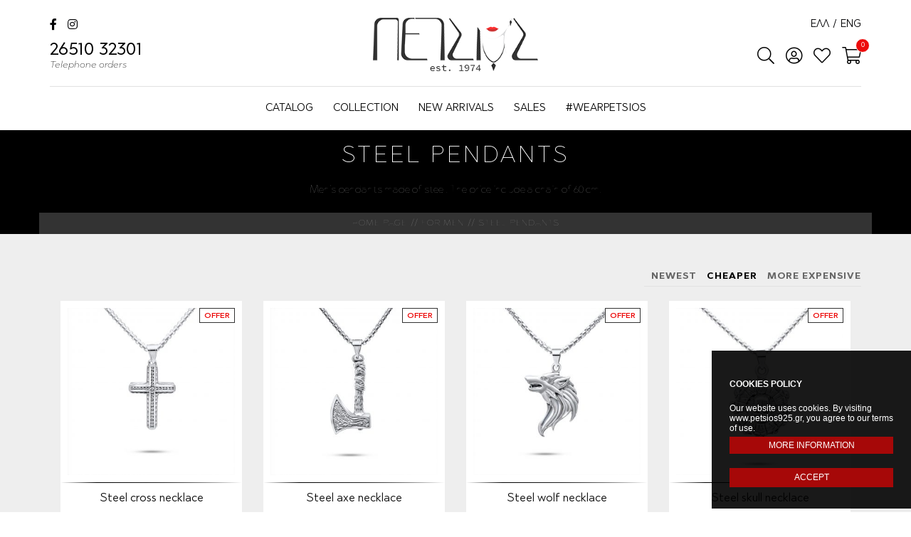

--- FILE ---
content_type: text/html; charset=UTF-8
request_url: https://www.petsios925.gr/en/c/kremasta-apo-atsali-309
body_size: 11487
content:
<!DOCTYPE html>
<!--[if lt IE 7 ]><html class="ie ie6" lang="en"> <![endif]-->
<!--[if IE 7 ]><html class="ie ie7" lang="en"> <![endif]-->
<!--[if IE 8 ]><html class="ie ie8" lang="en"> <![endif]-->
<!--[if (gte IE 9)|!(IE)]><!--><html lang="en" xmlns:fb="https://ogp.me/ns/fb#"> <!--<![endif]-->
<head>

	<!-- Basic Page Needs
  ================================================== -->
	<meta charset="utf-8">
	<title>For Men / Steel pendants  | Petsios925</title>

	<!-- Basic Metas
	================================================== -->
		

	<meta name="title" content="For Men / Steel pendants  | Petsios925"/><meta itemprop="description" name="description" content="Men&#039;s pendants made of steel. The price include a chain of 60 cm."/><meta name="keywords" content="Female Name Necklaces, Heart necklaces with zircon stones, Silver pendants with pearls, Eye pendant necklaces, Silver and rose gold globe necklaces, Silver necklaces in various designs, Zodiac necklaces unisex, Silver necklaces Y Style - Choker, Neckla..."/><link href="https://www.petsios925.gr/c/kremasta-apo-atsali-309" rel="canonical"/>

	<!-- Mobile Specific Metas
	================================================== -->
	<meta name="viewport" content="width=device-width, initial-scale=1, maximum-scale=1">
	<meta name="robots" content="index, follow" />
	<meta name="generator" content="Wapp.gr" />

	<!-- CMS Init
	================================================== -->
	<base href="https://www.petsios925.gr/">
<link href="https://www.petsios925.gr/" rel="alternate" hreflang="x-default"/><link href="https://www.petsios925.gr/" rel="alternate" hreflang="el"/><link href="https://www.petsios925.gr/en" rel="alternate" hreflang="en"/>
<!-- CSS
================================================== -->
<link rel="stylesheet" type="text/css" href="/css/bootstrap.min.css"/><link rel="stylesheet" type="text/css" href="/css/animate.css"/><link rel="stylesheet" type="text/css" href="/css/style.css"/><link rel="stylesheet" type="text/css" href="/css/font.css"/><link rel="stylesheet" type="text/css" href="/css/navigation.css"/><link rel="stylesheet" type="text/css" href="/css/../vendors/fontawesome/css/all.css"/>
<!-- Favicons
================================================== -->
<link rel="shortcut icon" href="/favicon.ico">


<!-- Scripts
================================================== -->


	<script type="text/javascript" src="/js/jquery-1.11.3.min.js"></script>
<!--[if lt IE 9]>
	<script src="http://html5shim.googlecode.com/svn/trunk/html5.js"></script>
<![endif]-->

<!-- Facebook Pixel Code -->
<script>
  !function(f,b,e,v,n,t,s)
  {if(f.fbq)return;n=f.fbq=function(){n.callMethod?
  n.callMethod.apply(n,arguments):n.queue.push(arguments)};
  if(!f._fbq)f._fbq=n;n.push=n;n.loaded=!0;n.version='2.0';
  n.queue=[];t=b.createElement(e);t.async=!0;
  t.src=v;s=b.getElementsByTagName(e)[0];
  s.parentNode.insertBefore(t,s)}(window, document,'script',
  'https://connect.facebook.net/en_US/fbevents.js');
  fbq('init', '833200267362225');
  fbq('track', 'PageView');
</script>
<noscript><img height="1" width="1" style="display:none"
  src="https://www.facebook.com/tr?id=833200267362225&ev=PageView&noscript=1"
/></noscript>
<!-- End Facebook Pixel Code --><!-- Global site tag (gtag.js) - Google Analytics -->
<script async src="https://www.googletagmanager.com/gtag/js?id=G-Y0F7K56QC8"></script>
<script>
  window.dataLayer = window.dataLayer || [];
  function gtag(){dataLayer.push(arguments);}
  gtag('js', new Date());

  gtag('config', 'G-Y0F7K56QC8');  
</script><!-- Global site tag (gtag.js) - Google Ads -->
<script async src="https://www.googletagmanager.com/gtag/js?id=AW-1041105263"></script>
<script>
  window.dataLayer = window.dataLayer || [];
  function gtag(){dataLayer.push(arguments);}
  gtag('js', new Date());

  gtag('config', 'AW-1041105263');
</script>
<!-- START GOOGLE RECAPTCHA API -->
	<script src='https://www.google.com/recaptcha/api.js?onload=renderCaptchas&render=explicit' async defer></script>
	<script>

	/*
		 function customerRegisterSubmitModal(token) {
	 	 		//console.log("token:", token);
       document.getElementById("register-form").submit();
     }*/

		 function renderCaptchas() {
			 $(".g-recaptcha").each(function() {
					 var object = $(this);
					 //console.log(object.attr("data-callback"));
					// console.log(object.parents('form').attr("id"));
					// console.log(object.attr("id"));
					 var widgetId = grecaptcha.render(object.attr("id"), {
							 "sitekey" : "6LflXzcaAAAAAJotj9kX9ZQfkkupjP6FDGTTIdQb",
							 "callback" : function(token) {
								//return new Promise(function(resolve, reject) {
								 //console.log('this is a submit button');
								 object.parents('form').find(".g-recaptcha-response").val(token);
								 if(token){
									 //console.log(token);
									 object.parents('form').submit();
								 }
								 //object.parents('form').submit();
								 /* if(jQuery.fn.validate){
									 if(jQuery('#'+object.parents('form').attr("id")).valid()){
										//console.log("invalid VALID!");
										//object.parents('form').submit();
										//resolve();
									 }else{
										//console.log("invalid form");
										//grecaptcha.reset();
										//object.parents('form').submit();
									 }
								 }else{
									object.parents('form').submit();
								 } */
							 }
					 });
					 object.attr("widget_id", widgetId);
					// console.log(object.attr("id"));
					 $('#'+object.attr("id")).on('click', function(e){
						//console.log("invalid form");
						e.preventDefault();
						//grecaptcha.execute(object.attr("widget_id"));
						//var widget = $(this).attr('widget_id');
						if(jQuery.fn.validate){
							 if(jQuery('#'+object.parents('form').attr("id")).valid()  ){
								//console.log("invalid VALID!");
								//console.log(jQuery('#'+object.parents('form').attr("id")).valid());
								 grecaptcha.execute(object.attr("widget_id"));
								 if( grecaptcha.getResponse(object.attr("widget_id"))){
									 $(this).parents('form').submit();
								 }
								//resolve();
								
							 }else{
								//console.log("invalid form");
								grecaptcha.reset(object.attr("widget_id"));
								//grecaptcha.execute(object.attr("widget_id"));
								//$(this).parents('form').submit();
							 }
						 }else{
							$(this).parents('form').submit();
						 }
					});
					
				});
		 }
  </script>
<!-- END GOOGLE RECAPTCHA API -->
<style media="screen">
	.pdf-icon::before {
	 display: inline-block;
	 font-style: normal;
	 font-variant: normal;
	 text-rendering: auto;
	 -webkit-font-smoothing: antialiased;
	 font-family: "Font Awesome 5 Free"; font-weight: 900; content: "\f1c1";
}
</style>
</head>

<body class="catalog products">
<!-- FLASH MESSAGES -->
<!-- Load Facebook SDK for JavaScript -->
      <div id="fb-root"></div>
      <script>
        window.fbAsyncInit = function() {
          FB.init({
            xfbml            : true,
            version          : 'v10.0'
          });
        };

        (function(d, s, id) {
        var js, fjs = d.getElementsByTagName(s)[0];
        if (d.getElementById(id)) return;
        js = d.createElement(s); js.id = id;
        js.src = 'https://connect.facebook.net/el_GR/sdk/xfbml.customerchat.js';
        fjs.parentNode.insertBefore(js, fjs);
      }(document, 'script', 'facebook-jssdk'));</script>

      <!-- Your Chat Plugin code -->
      <div class="fb-customerchat"
        attribution="setup_tool"
        page_id="142282902782231"
  logged_in_greeting="Πως θα μπορούσαμε να σας βοηθήσουμε?"
  logged_out_greeting="Πως θα μπορούσαμε να σας βοηθήσουμε?">
      </div>

<div id="wrapper">

			

	<div class="menu">
		<div class="container">
			<div class="row">
				<div id="header" data-top="0" data-scroll="250">
					<div class="header cd-main-header">
						<div class="hidden-xs col-sm-4 col-md-4 left_links">
							<div class="social_top">
								<a href="https://www.facebook.com/Petsios925" target="_blank" title="Find petsios925.gr on Facebook"><span class="fab fa-facebook-f"></span></a>
								<a href="https://www.instagram.com/petsios925/" target="_blank" title="Follow petsios925.gr on Instagram"><span class="fab fa-instagram"></span></a>
							</div>
							<div class="clear"></div>
							<p class="desc_top"><a href="tel:+302651032301">26510 32301<span>Telephone orders</span></a> </p>
						</div>
					</div>
					<div class="col-xs-5 col-sm-4 col-md-4 main-header-logo">
						<div class="logo">
							<a href="/en" title="Petsios925">Petsios925</a>						</div>
					</div>
					<div class="col-xs-7 col-sm-4 col-md-4 main-header-menu">
						
<ul class="menu-language">
    	    	<li class="">
    		<a href="/c/kremasta-apo-atsali-309"><span class="el">ΕΛΛ</span></a>    	</li>
		<li> / </li>    	    	<li class="active">
    		<a href="/en/c/kremasta-apo-atsali-309"><span class="en">ENG</span></a>    	</li>
		    	    </ul>

						<div class="clear"></div>
						<div class="top_icons">
							<a href="#menu" class="cd-menu-trigger top_icon" rel="nofollow"><span>Menu</span></a>
							<a href="#search" class="cd-search-trigger">
								<span class="search_icon"><span class="icon far fa-search"><span class="hide_text">Petsios</span></span></span>
								<span class="close_search"><span class="icon fal fa-times-circle"><span class="hide_text">Petsios</span></span></span>
							</a>	


																<span class="user_link"><a href="/en/customers/signin" class="login" rel="nofollow"><span class="icon far fa-user-circle"><span class="hide_text">Petsios</span></span></a></span>
										<span class="wishlist_link"><a href="/en/wishlist/home" rel="nofollow"><span class="icon far fa-heart"><span class="hide_text">Petsios</span></span></a></span>
										
									
																<a href="/en/cart/home" class="cd-cart-trigger basket_top" rel="nofollow"><span><span class='image_basket'><span class='icon far fa-shopping-cart'></span></span><span class='items_count' id='items_count'>0</span></span></a>							</div>
						</div>
						<div class="clear"></div>

						<div id="navi_outer">
							<div class="col-xs-12 col-sm-12 col-md-12 float-panel" data-top="0" data-scroll="250" id="navi_container">
								<div class="logo fixed">
									<a href="/en" title="Petsios925">Petsios925</a>								</div>
								<div id="navi">
									<ul>
																				<li><a href="/en/c" title="PRODUCTS petsios925">CATALOG</a>			<div class="submenu">
							<div class="second_level">
					<p><strong><a href="/en/c/bridal-collection-301" title="Bridal Collection">Bridal Collection</a></strong></p>
					<div class="clear"></div>
							
				</div>	
							<div class="second_level">
					<p><strong><a href="/en/c/steal-the-style-272" title="Steal the style">Steal the style</a></strong></p>
					<div class="clear"></div>
							
				</div>	
							<div class="second_level">
					<p><strong><a href="/en/c/limited-edition-325" title="Limited Edition">Limited Edition</a></strong></p>
					<div class="clear"></div>
							
				</div>	
							<div class="second_level">
					<p><strong><a href="/en/c/alusides-300" title="Chains-Anklets">Chains-Anklets</a></strong></p>
					<div class="clear"></div>
							
				</div>	
							<div class="second_level">
					<p><strong><a href="/en/c/andrika-114" title="For Men">For Men</a></strong></p>
					<div class="clear"></div>
							
				</div>	
							<div class="second_level">
					<p><strong><a href="/en/c/asteri_tes_berginas-132" title="Vergina star">Vergina star</a></strong></p>
					<div class="clear"></div>
							
				</div>	
							<div class="second_level">
					<p><strong><a href="/en/c/braciolia_asemenia-181" title="Silver Bracelets">Silver Bracelets</a></strong></p>
					<div class="clear"></div>
							
				</div>	
							<div class="second_level">
					<p><strong><a href="/en/c/gunaikeio-atsali-318" title="Stainless Steel Jewelry">Stainless Steel Jewelry</a></strong></p>
					<div class="clear"></div>
							
				</div>	
							<div class="second_level">
					<p><strong><a href="/en/c/dactulidia_asemenia-173" title="Silver rings">Silver rings</a></strong></p>
					<div class="clear"></div>
							
				</div>	
							<div class="second_level">
					<p><strong><a href="/en/c/dentro_tes_zoes-218" title="Tree of life">Tree of life</a></strong></p>
					<div class="clear"></div>
							
				</div>	
							<div class="second_level">
					<p><strong><a href="/en/c/diskos_tes_paistou-112" title="Faistos Disc">Faistos Disc</a></strong></p>
					<div class="clear"></div>
							
				</div>	
							<div class="second_level">
					<p><strong><a href="/en/c/kolie_asemenia-94" title="Silver Necklaces">Silver Necklaces</a></strong></p>
					<div class="clear"></div>
							
				</div>	
							<div class="second_level">
					<p><strong><a href="/en/c/konstantinata-130" title="Constantine">Constantine</a></strong></p>
					<div class="clear"></div>
							
				</div>	
							<div class="second_level">
					<p><strong><a href="/en/c/maiandros-107" title="Meander">Meander</a></strong></p>
					<div class="clear"></div>
							
				</div>	
							<div class="second_level">
					<p><strong><a href="/en/c/mama_oikogeneia-214" title="Mom - Family">Mom - Family</a></strong></p>
					<div class="clear"></div>
							
				</div>	
							<div class="second_level">
					<p><strong><a href="/en/c/mati_tes_talassas-153" title="Eye of the Sea">Eye of the Sea</a></strong></p>
					<div class="clear"></div>
							
				</div>	
							<div class="second_level">
					<p><strong><a href="/en/c/opal-100" title="Opal">Opal</a></strong></p>
					<div class="clear"></div>
							
				</div>	
							<div class="second_level">
					<p><strong><a href="/en/c/paidika-182" title="For Κids">For Κids</a></strong></p>
					<div class="clear"></div>
							
				</div>	
							<div class="second_level">
					<p><strong><a href="/en/c/paradosiaka_oxeide-155" title="Traditional - Oxidised">Traditional - Oxidised</a></strong></p>
					<div class="clear"></div>
							
				</div>	
							<div class="second_level">
					<p><strong><a href="/en/c/set_me_zirgkon_petres-185" title="Sets with zircon stones">Sets with zircon stones</a></strong></p>
					<div class="clear"></div>
							
				</div>	
							<div class="second_level">
					<p><strong><a href="/en/c/skoularikia_asemenia-125" title="Silver earrings">Silver earrings</a></strong></p>
					<div class="clear"></div>
							
				</div>	
							<div class="second_level">
					<p><strong><a href="/en/c/pulacta-1-248" title="Amulets">Amulets</a></strong></p>
					<div class="clear"></div>
							
				</div>	
					</div>
			
</li>
										<li class=""><a href="/en/c?mode=sale">COLLECTION</a>														<div class="submenu">
							<div class="second_level triple" style="text-align:center">
					<a href="/en/c/opal-100" class="img_menu_block" title="Opal"><img src="/img/category/image/thumbs/preview/dsc_4736-0.jpg" class="menu_image" alt="Opal"/></a>					<p><strong><a href="/en/c/opal-100" title="Opal">Opal</a></strong></p>
					<div class="clear"></div>
				</div>		
							<div class="second_level triple" style="text-align:center">
					<a href="/en/c/maiandros-107" class="img_menu_block" title="Meander"><img src="/img/category/image/thumbs/preview/dsc_5105.jpg" class="menu_image" alt="Meander"/></a>					<p><strong><a href="/en/c/maiandros-107" title="Meander">Meander</a></strong></p>
					<div class="clear"></div>
				</div>		
							<div class="second_level triple" style="text-align:center">
					<a href="/en/c/diskos_tes_paistou-112" class="img_menu_block" title="Faistos Disc"><img src="/img/category/image/thumbs/preview/dsc_9399a-0.jpg" class="menu_image" alt="Faistos Disc"/></a>					<p><strong><a href="/en/c/diskos_tes_paistou-112" title="Faistos Disc">Faistos Disc</a></strong></p>
					<div class="clear"></div>
				</div>		
							<div class="second_level triple" style="text-align:center">
					<a href="/en/c/konstantinata-130" class="img_menu_block" title="Constantine"><img src="/img/category/image/thumbs/preview/img_9734.jpg" class="menu_image" alt="Constantine"/></a>					<p><strong><a href="/en/c/konstantinata-130" title="Constantine">Constantine</a></strong></p>
					<div class="clear"></div>
				</div>		
							<div class="second_level triple" style="text-align:center">
					<a href="/en/c/gunaikeio-atsali-318" class="img_menu_block" title="Stainless Steel Jewelry"><img src="/img/category/image/thumbs/preview/banner.jpeg" class="menu_image" alt="Stainless Steel Jewelry"/></a>					<p><strong><a href="/en/c/gunaikeio-atsali-318" title="Stainless Steel Jewelry">Stainless Steel Jewelry</a></strong></p>
					<div class="clear"></div>
				</div>		
								
			<div class="second_level triple" style="text-align:center"> 
					<a href="/en/c" class="img_menu_block" title="Jewelry categories"><img src="/img/category/image/thumbs/preview/view_all.jpg" class="menu_image" alt="όλα"/></a>					<p><strong><a href="/en/c" title="Collection from Petsios925">View all &rarr;</a></strong></p>
					<div class="clear"></div>
				</div>		
		</div>	
											</li>
										<li class=""><a href="/en/c?mode=new_arrival">NEW ARRIVALS</a></li>
										
										<li class=""><a href="/en/c?mode=sale">SALES</a></li>
										<li class=""><a href="/en/icons">#WEARPETSIOS</a></li>
																			</ul>
								</div>
							</div>
							<div class="clear"></div>
						</div>
						<div class="clear"></div>


						<div id="cd-cart" class="cd-cart speed-in">
							<a href="#close" class="cd-cart-close" rel="nofollow">x</a>
							<div class="cd-cart-content">
								

<div class="title"><strong>Your cart</strong></div>
    <p class="cart-empty"><span class="icon-info"></span> You have not added any products to your cart!</p>
    <p class="cd-go-to-cart"><a href="/" class="btn btn-link"><span>CONTINUE SHOPPING</span></a></p>
							</div>
							<div class="clear"></div>
						</div>



						<div id="mobile-search">
							<div class="overlay-wrap">
								<div class="desktop-search">
									<form action="/en/c" class="form-validate" id="SearchProductsForm" method="post" accept-charset="utf-8"><div style="display:none;"><input type="hidden" name="_method" value="POST"/><input type="hidden" name="data[_Token][key]" value="61d5e72750a35d8e14975866c1a4b0d82a7a4b1b" id="Token25272418"/></div><div class="form-group text"><label for="SearchQuery" class="control-label">Query</label><input name="data[Search][query]" class="" value="" placeholder="Look for products..." type="text" id="SearchQuery"/></div><button type="submit" class="icon-search">&nbsp;<span class="hide_text">Petsios</span></button><div style="display:none;"><input type="hidden" name="data[_Token][fields]" value="1fa5021a2587715e596cc37143f277681a8c8a77%3A" id="TokenFields727230894"/><input type="hidden" name="data[_Token][unlocked]" value="" id="TokenUnlocked2104751391"/></div></form>								</div>
							</div>
						</div>

						<div id="mobile-nav">
							<div class="nix-mobile-side-menu nix-main-menu-container">
	<div class="nix-mobile-side-menu-menu">
		<div class="panel-group" id="accordion-side">

			<div class="panel panel-default">
				<div class="panel-heading">
					<div  class="like_h4 panel-title-empty"><a href="/en" class="collapsed">HOMEPAGE</a></div>
				</div>
			</div>
			
			<div class="panel panel-default">
				<div class="panel-heading">
					<div class="like_h4 panel-title panel-title-first"><a href="/en/c" title="ΠΡΟΪΟΝΤΑ" class="collapsed first-link">ΠΡΟΪΟΝΤΑ</a></div>
				</div>
									<div class="panel-collapse panel-collapse-first collapse">
						<div class="panel-body panel-level2">
							<div class="panel-heading row">
								<div class="like_h4 panel-title-empty"><a href="/en/c/bridal-collection-301" title="Bridal Collection" class="linked">Bridal Collection</a></div>
							</div>
						</div>
					</div>
									<div class="panel-collapse panel-collapse-first collapse">
						<div class="panel-body panel-level2">
							<div class="panel-heading row">
								<div class="like_h4 panel-title-empty"><a href="/en/c/steal-the-style-272" title="Steal the style" class="linked">Steal the style</a></div>
							</div>
						</div>
					</div>
									<div class="panel-collapse panel-collapse-first collapse">
						<div class="panel-body panel-level2">
							<div class="panel-heading row">
								<div class="like_h4 panel-title-empty"><a href="/en/c/limited-edition-325" title="Limited Edition" class="linked">Limited Edition</a></div>
							</div>
						</div>
					</div>
									<div class="panel-collapse panel-collapse-first collapse">
						<div class="panel-body panel-level2">
							<div class="panel-heading row">
								<div class="like_h4 panel-title-empty"><a href="/en/c/alusides-300" title="Chains-Anklets" class="linked">Chains-Anklets</a></div>
							</div>
						</div>
					</div>
									<div class="panel-collapse panel-collapse-first collapse">
						<div class="panel-body panel-level2">
							<div class="panel-heading row">
								<div class="like_h4 panel-title-empty"><a href="/en/c/andrika-114" title="For Men" class="linked">For Men</a></div>
							</div>
						</div>
					</div>
									<div class="panel-collapse panel-collapse-first collapse">
						<div class="panel-body panel-level2">
							<div class="panel-heading row">
								<div class="like_h4 panel-title-empty"><a href="/en/c/asteri_tes_berginas-132" title="Vergina star" class="linked">Vergina star</a></div>
							</div>
						</div>
					</div>
									<div class="panel-collapse panel-collapse-first collapse">
						<div class="panel-body panel-level2">
							<div class="panel-heading row">
								<div class="like_h4 panel-title-empty"><a href="/en/c/braciolia_asemenia-181" title="Silver Bracelets" class="linked">Silver Bracelets</a></div>
							</div>
						</div>
					</div>
									<div class="panel-collapse panel-collapse-first collapse">
						<div class="panel-body panel-level2">
							<div class="panel-heading row">
								<div class="like_h4 panel-title-empty"><a href="/en/c/gunaikeio-atsali-318" title="Stainless Steel Jewelry" class="linked">Stainless Steel Jewelry</a></div>
							</div>
						</div>
					</div>
									<div class="panel-collapse panel-collapse-first collapse">
						<div class="panel-body panel-level2">
							<div class="panel-heading row">
								<div class="like_h4 panel-title-empty"><a href="/en/c/dactulidia_asemenia-173" title="Silver rings" class="linked">Silver rings</a></div>
							</div>
						</div>
					</div>
									<div class="panel-collapse panel-collapse-first collapse">
						<div class="panel-body panel-level2">
							<div class="panel-heading row">
								<div class="like_h4 panel-title-empty"><a href="/en/c/dentro_tes_zoes-218" title="Tree of life" class="linked">Tree of life</a></div>
							</div>
						</div>
					</div>
									<div class="panel-collapse panel-collapse-first collapse">
						<div class="panel-body panel-level2">
							<div class="panel-heading row">
								<div class="like_h4 panel-title-empty"><a href="/en/c/diskos_tes_paistou-112" title="Faistos Disc" class="linked">Faistos Disc</a></div>
							</div>
						</div>
					</div>
									<div class="panel-collapse panel-collapse-first collapse">
						<div class="panel-body panel-level2">
							<div class="panel-heading row">
								<div class="like_h4 panel-title-empty"><a href="/en/c/kolie_asemenia-94" title="Silver Necklaces" class="linked">Silver Necklaces</a></div>
							</div>
						</div>
					</div>
									<div class="panel-collapse panel-collapse-first collapse">
						<div class="panel-body panel-level2">
							<div class="panel-heading row">
								<div class="like_h4 panel-title-empty"><a href="/en/c/konstantinata-130" title="Constantine" class="linked">Constantine</a></div>
							</div>
						</div>
					</div>
									<div class="panel-collapse panel-collapse-first collapse">
						<div class="panel-body panel-level2">
							<div class="panel-heading row">
								<div class="like_h4 panel-title-empty"><a href="/en/c/maiandros-107" title="Meander" class="linked">Meander</a></div>
							</div>
						</div>
					</div>
									<div class="panel-collapse panel-collapse-first collapse">
						<div class="panel-body panel-level2">
							<div class="panel-heading row">
								<div class="like_h4 panel-title-empty"><a href="/en/c/mama_oikogeneia-214" title="Mom - Family" class="linked">Mom - Family</a></div>
							</div>
						</div>
					</div>
									<div class="panel-collapse panel-collapse-first collapse">
						<div class="panel-body panel-level2">
							<div class="panel-heading row">
								<div class="like_h4 panel-title-empty"><a href="/en/c/mati_tes_talassas-153" title="Eye of the Sea" class="linked">Eye of the Sea</a></div>
							</div>
						</div>
					</div>
									<div class="panel-collapse panel-collapse-first collapse">
						<div class="panel-body panel-level2">
							<div class="panel-heading row">
								<div class="like_h4 panel-title-empty"><a href="/en/c/opal-100" title="Opal" class="linked">Opal</a></div>
							</div>
						</div>
					</div>
									<div class="panel-collapse panel-collapse-first collapse">
						<div class="panel-body panel-level2">
							<div class="panel-heading row">
								<div class="like_h4 panel-title-empty"><a href="/en/c/paidika-182" title="For Κids" class="linked">For Κids</a></div>
							</div>
						</div>
					</div>
									<div class="panel-collapse panel-collapse-first collapse">
						<div class="panel-body panel-level2">
							<div class="panel-heading row">
								<div class="like_h4 panel-title-empty"><a href="/en/c/paradosiaka_oxeide-155" title="Traditional - Oxidised" class="linked">Traditional - Oxidised</a></div>
							</div>
						</div>
					</div>
									<div class="panel-collapse panel-collapse-first collapse">
						<div class="panel-body panel-level2">
							<div class="panel-heading row">
								<div class="like_h4 panel-title-empty"><a href="/en/c/set_me_zirgkon_petres-185" title="Sets with zircon stones" class="linked">Sets with zircon stones</a></div>
							</div>
						</div>
					</div>
									<div class="panel-collapse panel-collapse-first collapse">
						<div class="panel-body panel-level2">
							<div class="panel-heading row">
								<div class="like_h4 panel-title-empty"><a href="/en/c/skoularikia_asemenia-125" title="Silver earrings" class="linked">Silver earrings</a></div>
							</div>
						</div>
					</div>
									<div class="panel-collapse panel-collapse-first collapse">
						<div class="panel-body panel-level2">
							<div class="panel-heading row">
								<div class="like_h4 panel-title-empty"><a href="/en/c/pulacta-1-248" title="Amulets" class="linked">Amulets</a></div>
							</div>
						</div>
					</div>
							</div>
			
			<div class="panel panel-default">
				<div class="panel-heading">
					<div class="like_h4 panel-title panel-title-first"><a href="/en/c" title="COLLECTION" class="collapsed first-link">COLLECTION</a></div>
				</div>
									<div class="panel-collapse panel-collapse-first collapse">
						<div class="panel-body panel-level2">
							<div class="panel-heading row">
								<div class="like_h4 panel-title-empty"><a href="/en/c/opal-100" title="Opal" class="linked">Opal</a></div>
							</div>
						</div>
					</div>
									<div class="panel-collapse panel-collapse-first collapse">
						<div class="panel-body panel-level2">
							<div class="panel-heading row">
								<div class="like_h4 panel-title-empty"><a href="/en/c/maiandros-107" title="Meander" class="linked">Meander</a></div>
							</div>
						</div>
					</div>
									<div class="panel-collapse panel-collapse-first collapse">
						<div class="panel-body panel-level2">
							<div class="panel-heading row">
								<div class="like_h4 panel-title-empty"><a href="/en/c/diskos_tes_paistou-112" title="Faistos Disc" class="linked">Faistos Disc</a></div>
							</div>
						</div>
					</div>
									<div class="panel-collapse panel-collapse-first collapse">
						<div class="panel-body panel-level2">
							<div class="panel-heading row">
								<div class="like_h4 panel-title-empty"><a href="/en/c/konstantinata-130" title="Constantine" class="linked">Constantine</a></div>
							</div>
						</div>
					</div>
									<div class="panel-collapse panel-collapse-first collapse">
						<div class="panel-body panel-level2">
							<div class="panel-heading row">
								<div class="like_h4 panel-title-empty"><a href="/en/c/gunaikeio-atsali-318" title="Stainless Steel Jewelry" class="linked">Stainless Steel Jewelry</a></div>
							</div>
						</div>
					</div>
							</div>



			
			<div class="panel panel-default">
				<div class="panel-heading">
					<h4 class="panel-title-empty"><a href="/en/c?mode=new_arrival" class="collapsed">NEW ARRIVALS</a></h4>
				</div>
			</div>
			
			<div class="panel panel-default">
				<div class="panel-heading">
					<h4 class="panel-title-empty"><a href="/en/c?mode=sale" class="collapsed">SALES</a></h4>
				</div>
			</div>

			<div class="panel panel-default">
				<div class="panel-heading">
					<h4 class="panel-title-empty"><a href="/en/icons" class="collapsed">#WEARPETSIOS</a></h4>
				</div>
			</div>

			<div class="panel panel-default">
				<div class="panel-heading">
					<h4 class="panel-title-empty"><a href="/en/pages/contact" class="collapsed">CONTACT</a></h4>
				</div>
			</div>

			<div class="divider_panel_menu">

				
					<div class="panel panel-default">
						<div class="panel-heading panel-heading-inverted">
							<h4 class="panel-title-empty half"><a href="/en/customers/signin" class="login" rel="nofollow"><span class="far fa-user"></span> ΣΥΝΔΕΣΗ</a></h4>
							<h4 class="panel-title-empty half"><a href="/en/wishlist/home" rel="nofollow"><span class="far fa-heart"></span> ΑΓΑΠΗΜΕΝΑ</a></h4>
							
							<div class="clear"></div>
						</div>
					</div>

								</div>

				<div class="divider_panel_menu">

					<div class="panel panel-default">
						<div class="panel-heading panel-heading-inverted">
							<img src="/img/layout/logo-white.png" class="" alt=""/>	
							<div class="clear"></div>
							<a class="mobile_menu_social" href="https://www.facebook.com/PetsiosKosmima/" target="_blank" title="Find us on Facebook"><span class="fab fa-facebook-f"></span></a>
							<a class="mobile_menu_social" href="https://www.instagram.com/petsios925/" target="_blank" title="Follow us on Instagram"><span class="fab fa-instagram"></span></a>
							<div class="clear"></div>
							<h4 class="panel-title-empty">
								<a href="tel:+302651032301">
									<span class="fal fa-phone-alt"></span>
									Τηλ: 26510 32301								</a> 	
							</h4>
						</div>
					</div>

				</div>
			</div>
		</div>
	</div>
</div>
						</div>

					</div>
				</div>
			</div>
		</div>
	

	<div class="cd-main-content">
		<div class="main-content" id="ajaxcontent">
			


<script type="text/javascript">fbq('track', 'ViewCategory', {"content_category":"For Men > Steel pendants","content_ids":["10006","10011","10015","10016","7048","7050","7053","7044","12044","10260"],"content_type":"product"});</script>

<div class="pages_header">
			<div class="container">
			<div class="content">
								<h1 class="page_title">
					<strong>
						Steel pendants					</strong>
				</h1>
									<div class="header_text">
						<p><p>Men's pendants made of steel. The price include a chain of 60 cm.</p></p>
					</div>
							</div>
		</div>
	

	<!-- BREADCRUMB MODULE -->
				<div class="breadcrumb-section">
			<div class="container">
				<div class="row">
					<div class="col-md-12">
						<div class="breadcrumb_wrapper">
							<ol class="breadcrumb" itemscope="itemscope" itemtype="http://schema.org/BreadcrumbList"><li class="first" itemscope="itemscope" itemprop="itemListElement" itemtype="http://schema.org/ListItem"><a href="/" itemprop="item"><span itemprop="name">Home Page</span></a></li><li itemscope="itemscope" itemprop="itemListElement" itemtype="http://schema.org/ListItem"><a href="/en/c/andrika-114" itemprop="item"><span itemprop="name">FOR MEN</span></a></li><li class="last" itemscope="itemscope" itemprop="itemListElement" itemtype="http://schema.org/ListItem"><a href="/en/c/kremasta-apo-atsali-309" itemprop="item"><span itemprop="name">STEEL PENDANTS</span></a></li></ol>						</div>
					</div>
				</div>
			</div>
		</div>
	
</div>

<div class="clear"></div>

<div class="pages_main">
	<div class="container products_list">
		<div class="row">

			
			<div class="pagination-nav">

								
			<div class="soring_right">
			<ul class="sorting_nav">

					<li><a href="/en/c/kremasta-apo-atsali-309?sort=Product.created&amp;direction=desc" class=" asc" rel="nofollow">NEWEST</a></li>
									<li><a href="/en/c/kremasta-apo-atsali-309?sort=Product.finalprice&amp;direction=asc" class=" asc active" rel="nofollow">CHEAPER</a></li>
									<li><a href="/en/c/kremasta-apo-atsali-309?sort=Product.finalprice&amp;direction=desc" class=" asc" rel="nofollow">MORE EXPENSIVE</a></li>
								</ul>
	</div>
	
<div class="col-md-12">
	<div class="pagination    clearfix">
		</div>
</div>

								<div class="clear"></div>
			</div>

		</div>
		
		<div class="">

										

				<div id="products">
					<script type="text/javascript">
//<![CDATA[
	$(document).ready(function (){	
		$("img").unveil();		
		$(document.body).trigger("sticky_kit:recalc");
	});
	
//]]>
</script>
<div class="auto-clear xs-products-wrapper">



	
	<div class="col-lg-3 col-md-3 col-sm-6 col-xs-6">
		<div class="product_box normal">
			
			 
									<span class="sale_product">OFFER</span>
										
			<a href="/en/c/kremasta-apo-atsali-309/petsios-1/kremasto-stauros-3-10006" itemprop="url" title="Steel cross necklace">


								<div class="product_image with_hover ">
					<img src="/img/layout/placeholder.png" alt="petsios Steel cross necklace" class="img-responsive" itemprop="image" data-src="/img/product/image/thumbs/thumb/2024/12/mp0204_46mm.jpg"/>
									
				</div>
				<div class="title">
					
					<div class="like_h3">Steel cross necklace</div>
					<div class="like_h4">Password: MP0204</div>
					<!--<h4></h4>-->
				</div>

									<div class="price">
						<span class="fal fa-shopping-cart product_box_cart"></span>
													<div class="like_h5"><span>€16,59</span><span class="before">€21,00</span></div>
												<div class="clear"></div>
					</div>
																			</a>
		</div>
	</div>


	
	<div class="col-lg-3 col-md-3 col-sm-6 col-xs-6">
		<div class="product_box normal">
			
			 
									<span class="sale_product">OFFER</span>
										
			<a href="/en/c/kremasta-apo-atsali-309/petsios-1/kremasto-tsekouri-10011" itemprop="url" title="Steel axe necklace">


								<div class="product_image with_hover ">
					<img src="/img/layout/placeholder.png" alt="petsios Steel axe necklace" class="img-responsive" itemprop="image" data-src="/img/product/image/thumbs/thumb/2024/12/mp0211_55mm.jpg"/>
									
				</div>
				<div class="title">
					
					<div class="like_h3">Steel axe necklace</div>
					<div class="like_h4">Password: MP0211</div>
					<!--<h4></h4>-->
				</div>

									<div class="price">
						<span class="fal fa-shopping-cart product_box_cart"></span>
													<div class="like_h5"><span>€16,59</span><span class="before">€21,00</span></div>
												<div class="clear"></div>
					</div>
																			</a>
		</div>
	</div>


	
	<div class="col-lg-3 col-md-3 col-sm-6 col-xs-6">
		<div class="product_box normal">
			
			 
									<span class="sale_product">OFFER</span>
										
			<a href="/en/c/kremasta-apo-atsali-309/petsios-1/kremasto-kepale-lukou-1-10015" itemprop="url" title="Steel wolf necklace">


								<div class="product_image with_hover ">
					<img src="/img/layout/placeholder.png" alt="petsios Steel wolf necklace" class="img-responsive" itemprop="image" data-src="/img/product/image/thumbs/thumb/2024/12/mp0226_47mm.jpg"/>
									
				</div>
				<div class="title">
					
					<div class="like_h3">Steel wolf necklace</div>
					<div class="like_h4">Password: MP0226</div>
					<!--<h4></h4>-->
				</div>

									<div class="price">
						<span class="fal fa-shopping-cart product_box_cart"></span>
													<div class="like_h5"><span>€16,59</span><span class="before">€21,00</span></div>
												<div class="clear"></div>
					</div>
																			</a>
		</div>
	</div>


	
	<div class="col-lg-3 col-md-3 col-sm-6 col-xs-6">
		<div class="product_box normal">
			
			 
									<span class="sale_product">OFFER</span>
										
			<a href="/en/c/kremasta-apo-atsali-309/petsios-1/kremasto-nekrokepale-10016" itemprop="url" title="Steel skull necklace">


								<div class="product_image with_hover ">
					<img src="/img/layout/placeholder.png" alt="petsios Steel skull necklace" class="img-responsive" itemprop="image" data-src="/img/product/image/thumbs/thumb/2024/12/mp0227_41mm.jpg"/>
									
				</div>
				<div class="title">
					
					<div class="like_h3">Steel skull necklace</div>
					<div class="like_h4">Password: MP0227</div>
					<!--<h4></h4>-->
				</div>

									<div class="price">
						<span class="fal fa-shopping-cart product_box_cart"></span>
													<div class="like_h5"><span>€16,59</span><span class="before">€21,00</span></div>
												<div class="clear"></div>
					</div>
																			</a>
		</div>
	</div>


	
	<div class="col-lg-3 col-md-3 col-sm-6 col-xs-6">
		<div class="product_box normal">
			
			 
									<span class="sale_product">OFFER</span>
										
			<a href="/en/c/kremasta-apo-atsali-309/petsios-1/kremasto-mpara-me-bare-7048" itemprop="url" title="Steel weight bar necklace">


								<div class="product_image with_hover ">
					<img src="/img/layout/placeholder.png" alt="petsios Steel weight bar necklace" class="img-responsive" itemprop="image" data-src="/img/product/image/thumbs/thumb/2022/12/mp0219_15mm.jpg"/>
									
				</div>
				<div class="title">
					
					<div class="like_h3">Steel weight bar necklace</div>
					<div class="like_h4">Password: MP0219</div>
					<!--<h4></h4>-->
				</div>

									<div class="price">
						<span class="fal fa-shopping-cart product_box_cart"></span>
													<div class="like_h5"><span>€16,59</span><span class="before">€21,00</span></div>
												<div class="clear"></div>
					</div>
																			</a>
		</div>
	</div>


	
	<div class="col-lg-3 col-md-3 col-sm-6 col-xs-6">
		<div class="product_box normal">
			
			 
									<span class="sale_product">OFFER</span>
										
			<a href="/en/c/kremasta-apo-atsali-309/petsios-1/kremasto-ganti-pugmacias-7050" itemprop="url" title="Steel boxing glove necklace">


								<div class="product_image with_hover ">
					<img src="/img/layout/placeholder.png" alt="petsios Steel boxing glove necklace" class="img-responsive" itemprop="image" data-src="/img/product/image/thumbs/thumb/2022/12/mp0221_49mm.jpg"/>
									
				</div>
				<div class="title">
					
					<div class="like_h3">Steel boxing glove necklace</div>
					<div class="like_h4">Password: MP0221</div>
					<!--<h4></h4>-->
				</div>

									<div class="price">
						<span class="fal fa-shopping-cart product_box_cart"></span>
													<div class="like_h5"><span>€16,59</span><span class="before">€21,00</span></div>
												<div class="clear"></div>
					</div>
																			</a>
		</div>
	</div>


	
	<div class="col-lg-3 col-md-3 col-sm-6 col-xs-6">
		<div class="product_box normal">
			
			 
									<span class="sale_product">OFFER</span>
										
			<a href="/en/c/kremasta-apo-atsali-309/petsios-1/kremasto-tautoteta-laimou-kai-aetos-7053" itemprop="url" title="Steel identification tag necklace">


								<div class="product_image with_hover ">
					<img src="/img/layout/placeholder.png" alt="petsios Steel identification tag necklace" class="img-responsive" itemprop="image" data-src="/img/product/image/thumbs/thumb/2022/12/mp0224_44mm.jpg"/>
									
				</div>
				<div class="title">
					
					<div class="like_h3">Steel identification tag necklace</div>
					<div class="like_h4">Password: MP0224</div>
					<!--<h4></h4>-->
				</div>

									<div class="price">
						<span class="fal fa-shopping-cart product_box_cart"></span>
													<div class="like_h5"><span>€16,59</span><span class="before">€21,00</span></div>
												<div class="clear"></div>
					</div>
																			</a>
		</div>
	</div>


	
	<div class="col-lg-3 col-md-3 col-sm-6 col-xs-6">
		<div class="product_box normal">
			
			 
									<span class="sale_product">OFFER</span>
										
			<a href="/en/c/kremasta-apo-atsali-309/petsios-1/kremasto-indianos-7044" itemprop="url" title="Steel Indian necklace">


								<div class="product_image with_hover ">
					<img src="/img/layout/placeholder.png" alt="petsios Steel Indian necklace" class="img-responsive" itemprop="image" data-src="/img/product/image/thumbs/thumb/2022/12/mp0215_46mm.jpg"/>
									
				</div>
				<div class="title">
					
					<div class="like_h3">Steel Indian necklace</div>
					<div class="like_h4">Password: MP0215</div>
					<!--<h4></h4>-->
				</div>

									<div class="price">
						<span class="fal fa-shopping-cart product_box_cart"></span>
													<div class="like_h5"><span>€17,38</span><span class="before">€22,00</span></div>
												<div class="clear"></div>
					</div>
																			</a>
		</div>
	</div>


	
	<div class="col-lg-3 col-md-3 col-sm-6 col-xs-6">
		<div class="product_box normal">
			
			 
										
			<a href="/en/c/kremasta-apo-atsali-309/petsios-1/kremasto-stauros-12044" itemprop="url" title="Steel cross necklace">


								<div class="product_image with_hover ">
					<img src="/img/layout/placeholder.png" alt="petsios Steel cross necklace" class="img-responsive" itemprop="image" data-src="/img/product/image/thumbs/thumb/2025/12/mp0222_61mm.jpg"/>
									
				</div>
				<div class="title">
					
					<div class="like_h3">Steel cross necklace</div>
					<div class="like_h4">Password: MP0222</div>
					<!--<h4></h4>-->
				</div>

									<div class="price">
						<span class="fal fa-shopping-cart product_box_cart"></span>
													<div class="like_h5"><span>€21,00</span></div>
												<div class="clear"></div>
					</div>
																			</a>
		</div>
	</div>


	
	<div class="col-lg-3 col-md-3 col-sm-6 col-xs-6">
		<div class="product_box normal">
			
			 
										
			<a href="/en/c/kremasta-apo-atsali-309/petsios-1/kremasto-aetos-10260" itemprop="url" title="Steel eagle necklace">


								<div class="product_image with_hover ">
					<img src="/img/layout/placeholder.png" alt="petsios Steel eagle necklace" class="img-responsive" itemprop="image" data-src="/img/product/image/thumbs/thumb/2024/12/mp0218_32mm.jpg"/>
									
				</div>
				<div class="title">
					
					<div class="like_h3">Steel eagle necklace</div>
					<div class="like_h4">Password: MP0218</div>
					<!--<h4></h4>-->
				</div>

									<div class="price">
						<span class="fal fa-shopping-cart product_box_cart"></span>
													<div class="like_h5"><span>€21,00</span></div>
												<div class="clear"></div>
					</div>
																			</a>
		</div>
	</div>


	
	<div class="col-lg-3 col-md-3 col-sm-6 col-xs-6">
		<div class="product_box normal">
			
			 
										
			<a href="/en/c/kremasta-apo-atsali-309/petsios-1/kremasto-stauros-2-10005" itemprop="url" title="Steel cross necklace">


								<div class="product_image with_hover ">
					<img src="/img/layout/placeholder.png" alt="petsios Steel cross necklace" class="img-responsive" itemprop="image" data-src="/img/product/image/thumbs/thumb/2024/12/mp0203_61mm.jpg"/>
									
				</div>
				<div class="title">
					
					<div class="like_h3">Steel cross necklace</div>
					<div class="like_h4">Password: MP0203</div>
					<!--<h4></h4>-->
				</div>

									<div class="price">
						<span class="fal fa-shopping-cart product_box_cart"></span>
													<div class="like_h5"><span>€21,00</span></div>
												<div class="clear"></div>
					</div>
																			</a>
		</div>
	</div>


	
	<div class="col-lg-3 col-md-3 col-sm-6 col-xs-6">
		<div class="product_box normal">
			
			 
										
			<a href="/en/c/kremasta-apo-atsali-309/petsios-1/kremasto-puxida-10007" itemprop="url" title="Steel compass necklace">


								<div class="product_image with_hover ">
					<img src="/img/layout/placeholder.png" alt="petsios Steel compass necklace" class="img-responsive" itemprop="image" data-src="/img/product/image/thumbs/thumb/2024/12/mp0206_44mm.jpg"/>
									
				</div>
				<div class="title">
					
					<div class="like_h3">Steel compass necklace</div>
					<div class="like_h4">Password: MP0206</div>
					<!--<h4></h4>-->
				</div>

									<div class="price">
						<span class="fal fa-shopping-cart product_box_cart"></span>
													<div class="like_h5"><span>€21,00</span></div>
												<div class="clear"></div>
					</div>
																			</a>
		</div>
	</div>


	
	<div class="col-lg-3 col-md-3 col-sm-6 col-xs-6">
		<div class="product_box normal">
			
			 
										
			<a href="/en/c/kremasta-apo-atsali-309/petsios-1/kremasto-agkura-2-10008" itemprop="url" title="Steel anchor necklace">


								<div class="product_image with_hover ">
					<img src="/img/layout/placeholder.png" alt="petsios Steel anchor necklace" class="img-responsive" itemprop="image" data-src="/img/product/image/thumbs/thumb/2024/12/mp0207_48mm.jpg"/>
									
				</div>
				<div class="title">
					
					<div class="like_h3">Steel anchor necklace</div>
					<div class="like_h4">Password: MP0207</div>
					<!--<h4></h4>-->
				</div>

									<div class="price">
						<span class="fal fa-shopping-cart product_box_cart"></span>
													<div class="like_h5"><span>€21,00</span></div>
												<div class="clear"></div>
					</div>
																			</a>
		</div>
	</div>


	
	<div class="col-lg-3 col-md-3 col-sm-6 col-xs-6">
		<div class="product_box normal">
			
			 
										
			<a href="/en/c/kremasta-apo-atsali-309/petsios-1/kremasto-agkura-3-10009" itemprop="url" title="Steel anchor necklace">


								<div class="product_image with_hover ">
					<img src="/img/layout/placeholder.png" alt="petsios Steel anchor necklace" class="img-responsive" itemprop="image" data-src="/img/product/image/thumbs/thumb/2024/12/mp0209_43_5mm.jpg"/>
									
				</div>
				<div class="title">
					
					<div class="like_h3">Steel anchor necklace</div>
					<div class="like_h4">Password: MP0209</div>
					<!--<h4></h4>-->
				</div>

									<div class="price">
						<span class="fal fa-shopping-cart product_box_cart"></span>
													<div class="like_h5"><span>€21,00</span></div>
												<div class="clear"></div>
					</div>
																			</a>
		</div>
	</div>


	
	<div class="col-lg-3 col-md-3 col-sm-6 col-xs-6">
		<div class="product_box normal">
			
			 
										
			<a href="/en/c/kremasta-apo-atsali-309/petsios-1/kremasto-kepale-lukou-10010" itemprop="url" title="Steel wolf necklace">


								<div class="product_image with_hover ">
					<img src="/img/layout/placeholder.png" alt="petsios Steel wolf necklace" class="img-responsive" itemprop="image" data-src="/img/product/image/thumbs/thumb/2024/12/mp0210_61_5mm.jpg"/>
									
				</div>
				<div class="title">
					
					<div class="like_h3">Steel wolf necklace</div>
					<div class="like_h4">Password: MP0210</div>
					<!--<h4></h4>-->
				</div>

									<div class="price">
						<span class="fal fa-shopping-cart product_box_cart"></span>
													<div class="like_h5"><span>€21,00</span></div>
												<div class="clear"></div>
					</div>
																			</a>
		</div>
	</div>


	
	<div class="col-lg-3 col-md-3 col-sm-6 col-xs-6">
		<div class="product_box normal">
			
			 
										
			<a href="/en/c/kremasta-apo-atsali-309/petsios-1/kremasto-indianos-1-10012" itemprop="url" title="Steel Indian necklace">


								<div class="product_image with_hover ">
					<img src="/img/layout/placeholder.png" alt="petsios Steel Indian necklace" class="img-responsive" itemprop="image" data-src="/img/product/image/thumbs/thumb/2024/12/mp0217_55mm.jpg"/>
									
				</div>
				<div class="title">
					
					<div class="like_h3">Steel Indian necklace</div>
					<div class="like_h4">Password: MP0217</div>
					<!--<h4></h4>-->
				</div>

									<div class="price">
						<span class="fal fa-shopping-cart product_box_cart"></span>
													<div class="like_h5"><span>€21,00</span></div>
												<div class="clear"></div>
					</div>
																			</a>
		</div>
	</div>


	
	<div class="col-lg-3 col-md-3 col-sm-6 col-xs-6">
		<div class="product_box normal">
			
			 
										
			<a href="/en/c/kremasta-apo-atsali-309/petsios-1/kremasto-pidi-1-10013" itemprop="url" title="Steel snake necklace">


								<div class="product_image with_hover ">
					<img src="/img/layout/placeholder.png" alt="petsios Steel snake necklace" class="img-responsive" itemprop="image" data-src="/img/product/image/thumbs/thumb/2024/12/mp0220_33mm.jpg"/>
									
				</div>
				<div class="title">
					
					<div class="like_h3">Steel snake necklace</div>
					<div class="like_h4">Password: MP0220</div>
					<!--<h4></h4>-->
				</div>

									<div class="price">
						<span class="fal fa-shopping-cart product_box_cart"></span>
													<div class="like_h5"><span>€21,00</span></div>
												<div class="clear"></div>
					</div>
																			</a>
		</div>
	</div>


	
	<div class="col-lg-3 col-md-3 col-sm-6 col-xs-6">
		<div class="product_box normal">
			
			 
										
			<a href="/en/c/kremasta-apo-atsali-309/petsios-1/kremasto-kriari-10014" itemprop="url" title="Steel ram necklace">


								<div class="product_image with_hover ">
					<img src="/img/layout/placeholder.png" alt="petsios Steel ram necklace" class="img-responsive" itemprop="image" data-src="/img/product/image/thumbs/thumb/2024/12/mp0223_46mm.jpg"/>
									
				</div>
				<div class="title">
					
					<div class="like_h3">Steel ram necklace</div>
					<div class="like_h4">Password: MP0223</div>
					<!--<h4></h4>-->
				</div>

									<div class="price">
						<span class="fal fa-shopping-cart product_box_cart"></span>
													<div class="like_h5"><span>€21,00</span></div>
												<div class="clear"></div>
					</div>
																			</a>
		</div>
	</div>


	
	<div class="col-lg-3 col-md-3 col-sm-6 col-xs-6">
		<div class="product_box normal">
			
			 
										
			<a href="/en/c/kremasta-apo-atsali-309/petsios-1/kremasto-xurapi-10017" itemprop="url" title="Steel double edge razor necklace">


								<div class="product_image with_hover ">
					<img src="/img/layout/placeholder.png" alt="petsios Steel double edge razor necklace" class="img-responsive" itemprop="image" data-src="/img/product/image/thumbs/thumb/2024/12/mp0228_54_5mm.jpg"/>
									
				</div>
				<div class="title">
					
					<div class="like_h3">Steel double edge razor necklace</div>
					<div class="like_h4">Password: MP0228</div>
					<!--<h4></h4>-->
				</div>

									<div class="price">
						<span class="fal fa-shopping-cart product_box_cart"></span>
													<div class="like_h5"><span>€21,00</span></div>
												<div class="clear"></div>
					</div>
																			</a>
		</div>
	</div>


	
	<div class="col-lg-3 col-md-3 col-sm-6 col-xs-6">
		<div class="product_box normal">
			
			 
										
			<a href="/en/c/kremasta-apo-atsali-309/petsios-1/kremasto-stauros-4-7034" itemprop="url" title="Steel cross necklace">


								<div class="product_image with_hover ">
					<img src="/img/layout/placeholder.png" alt="petsios Steel cross necklace" class="img-responsive" itemprop="image" data-src="/img/product/image/thumbs/thumb/2022/12/mp0205_65mm.jpg"/>
									
				</div>
				<div class="title">
					
					<div class="like_h3">Steel cross necklace</div>
					<div class="like_h4">Password: MP0205</div>
					<!--<h4></h4>-->
				</div>

									<div class="price">
						<span class="fal fa-shopping-cart product_box_cart"></span>
													<div class="like_h5"><span>€21,00</span></div>
												<div class="clear"></div>
					</div>
																			</a>
		</div>
	</div>


	
	<div class="col-lg-3 col-md-3 col-sm-6 col-xs-6">
		<div class="product_box normal">
			
			 
										
			<a href="/en/c/kremasta-apo-atsali-309/petsios-1/kremasto-agkura-4-7037" itemprop="url" title="Steel anchor necklace">


								<div class="product_image with_hover ">
					<img src="/img/layout/placeholder.png" alt="petsios Steel anchor necklace" class="img-responsive" itemprop="image" data-src="/img/product/image/thumbs/thumb/2022/12/mp0208_52mm.jpg"/>
									
				</div>
				<div class="title">
					
					<div class="like_h3">Steel anchor necklace</div>
					<div class="like_h4">Password: MP0208</div>
					<!--<h4></h4>-->
				</div>

									<div class="price">
						<span class="fal fa-shopping-cart product_box_cart"></span>
													<div class="like_h5"><span>€21,00</span></div>
												<div class="clear"></div>
					</div>
																			</a>
		</div>
	</div>


	
	<div class="col-lg-3 col-md-3 col-sm-6 col-xs-6">
		<div class="product_box normal">
			
			 
										
			<a href="/en/c/kremasta-apo-atsali-309/petsios-1/kremasto-pidi-7041" itemprop="url" title="Steel snake necklace">


								<div class="product_image with_hover ">
					<img src="/img/layout/placeholder.png" alt="petsios Steel snake necklace" class="img-responsive" itemprop="image" data-src="/img/product/image/thumbs/thumb/2022/12/mp0212_68mm.jpg"/>
									
				</div>
				<div class="title">
					
					<div class="like_h3">Steel snake necklace</div>
					<div class="like_h4">Password: MP0212</div>
					<!--<h4></h4>-->
				</div>

									<div class="price">
						<span class="fal fa-shopping-cart product_box_cart"></span>
													<div class="like_h5"><span>€21,00</span></div>
												<div class="clear"></div>
					</div>
																			</a>
		</div>
	</div>


	
	<div class="col-lg-3 col-md-3 col-sm-6 col-xs-6">
		<div class="product_box normal">
			
			 
										
			<a href="/en/c/kremasta-apo-atsali-309/petsios-1/kremasto-koukoubagia-7042" itemprop="url" title="Steel owl necklace">


								<div class="product_image with_hover ">
					<img src="/img/layout/placeholder.png" alt="petsios Steel owl necklace" class="img-responsive" itemprop="image" data-src="/img/product/image/thumbs/thumb/2022/12/mp0213_55mm.jpg"/>
									
				</div>
				<div class="title">
					
					<div class="like_h3">Steel owl necklace</div>
					<div class="like_h4">Password: MP0213</div>
					<!--<h4></h4>-->
				</div>

									<div class="price">
						<span class="fal fa-shopping-cart product_box_cart"></span>
													<div class="like_h5"><span>€21,00</span></div>
												<div class="clear"></div>
					</div>
																			</a>
		</div>
	</div>


	
	<div class="col-lg-3 col-md-3 col-sm-6 col-xs-6">
		<div class="product_box normal">
			
			 
										
			<a href="/en/c/kremasta-apo-atsali-309/petsios-1/kremasto-stratiotike-tautoteta-laimou-7054" itemprop="url" title="Steel identification tag necklace">


								<div class="product_image with_hover ">
					<img src="/img/layout/placeholder.png" alt="petsios Steel identification tag necklace" class="img-responsive" itemprop="image" data-src="/img/product/image/thumbs/thumb/2022/12/mp0225_52mm.jpg"/>
									
				</div>
				<div class="title">
					
					<div class="like_h3">Steel identification tag necklace</div>
					<div class="like_h4">Password: MP0225</div>
					<!--<h4></h4>-->
				</div>

									<div class="price">
						<span class="fal fa-shopping-cart product_box_cart"></span>
													<div class="like_h5"><span>€21,00</span></div>
												<div class="clear"></div>
					</div>
																			</a>
		</div>
	</div>

</div>
 

<div class="clearfix"></div>

<span class="load-more"><a href="/en/c/kremasta-apo-atsali-309?page=2" rel="next">More products →</a></span>
				</div>

					</div>

	</div>
</div>
</div>

<div class="clear"></div>

<script>
gtag('event','view_item_list', { 
    'send_to': 'AW-1041105263',
  'items': [
    	{
      'id': 10006, 
      'google_business_vertical': 'retail'
    }
	,		{
      'id': 10011, 
      'google_business_vertical': 'retail'
    }
	,		{
      'id': 10015, 
      'google_business_vertical': 'retail'
    }
	,		{
      'id': 10016, 
      'google_business_vertical': 'retail'
    }
	,		{
      'id': 7048, 
      'google_business_vertical': 'retail'
    }
	,		{
      'id': 7050, 
      'google_business_vertical': 'retail'
    }
	,		{
      'id': 7053, 
      'google_business_vertical': 'retail'
    }
	,		{
      'id': 7044, 
      'google_business_vertical': 'retail'
    }
	,		{
      'id': 12044, 
      'google_business_vertical': 'retail'
    }
	,		{
      'id': 10260, 
      'google_business_vertical': 'retail'
    }
	,		{
      'id': 10005, 
      'google_business_vertical': 'retail'
    }
	,		{
      'id': 10007, 
      'google_business_vertical': 'retail'
    }
	,		{
      'id': 10008, 
      'google_business_vertical': 'retail'
    }
	,		{
      'id': 10009, 
      'google_business_vertical': 'retail'
    }
	,		{
      'id': 10010, 
      'google_business_vertical': 'retail'
    }
	,		{
      'id': 10012, 
      'google_business_vertical': 'retail'
    }
	,		{
      'id': 10013, 
      'google_business_vertical': 'retail'
    }
	,		{
      'id': 10014, 
      'google_business_vertical': 'retail'
    }
	,		{
      'id': 10017, 
      'google_business_vertical': 'retail'
    }
	,		{
      'id': 7034, 
      'google_business_vertical': 'retail'
    }
	,		{
      'id': 7037, 
      'google_business_vertical': 'retail'
    }
	,		{
      'id': 7041, 
      'google_business_vertical': 'retail'
    }
	,		{
      'id': 7042, 
      'google_business_vertical': 'retail'
    }
	,		{
      'id': 7054, 
      'google_business_vertical': 'retail'
    }
		    
  ]
  });
</script>		</div>
	</div>

</div>

<div id="footer">
	<div class="container">
			<div class="row">

				<div class="col-xs-12 col-sm-3 col-md-3 info_footer_container first">
					<div class="footer_logo">
						<img src="/img/layout/logo-white.png" class="" alt=""/>	
						<div class="clear"></div>
						<p>Design, manufacture and production of handmade silver jewelry!</p>						
					</div>
				</div>

				<div class="col-xs-6 col-sm-3 col-md-3 info_footer_container last">
					<div class="footer_box">

						<div class="like_h6">PURCHASES</div>
						<ul class="footer_menu">
							<li><a href="/en/pages/payment">Payment Methods</a></li>
							<li><a href="/en/pages/shipping">Shipping Methods</a></li>
							<li><a href="/en/pages/returns">Product Returns</a></li>
							<li><a href="/en/pages/terms">Terms of Use</a></li>
							<li><a href="/en/pages/wholesale">Wholesale</a></li>
						</ul>

						<div class="clear"></div>
					</div>
				</div>

				<div class="col-xs-6 col-sm-3 col-md-3 info_footer_container">
					<div class="footer_box">

					<div class="like_h6">INFORMATION</div>
						<ul class="footer_menu">
																					<li><a href="/en/pages/company">About Us</a></li>
							<li><a href="/en/pages/exhibitions">Exhibitions</a></li>
							<li><a href="/en/pages/guarantee">Product Warranty</a></li>
							<li><a href="/en/pages/sizeguide">Find your size</a></li>
							<li><a href="/en/pages/contact">Contact</a></li>
						</ul>

						<div class="clear"></div>
					</div>
				</div>

				<div class="col-xs-12 col-sm-3 col-md-3 info_footer_container last last_box fourth">
					<div class="footer_box">
					<div class="like_h6">STORES</div>
						<ul class="footer_menu">
							<li><span class="icon fas fa-home"></span>1) Averof 32, Ioannina</li>
							<li><span class="icon fas fa-home"></span>2) Island of Ioannina</li>
							<li><span class="icon fas fa-globe"></span>Country: Greece</li>
							<li><span class="icon fas fa-phone-square-alt"></span><a class="footer_tel" href="tel:+302651032301">2651032301</a> - <a class="footer_tel" href="tel:+306946076073">6946076073</a></li>
							<li><span class="icon fas fa-envelope"></span>info@petsios925.gr</li>
						</ul>
						<div class="clear"></div>
					</div>
				</div>

		</div>
	</div>

	<div class="container">
		<div class="footer_bottom">
			<div class="row">
				<div class="col-xs-12 col-sm-12 col-md-12">
						<div class="bank_icons">

						<a href="/en/pages/payment" class="footer_payment"><img src="/img/payment-icons/visa.svg" class="visa" alt="visa"/></a>						<a href="/en/pages/payment" class="footer_payment" target="_blank"><img src="/img/payment-icons/visa_secure.svg" class="visa_secure" alt="verified_visa"/></a>						<a href="/en/pages/payment" class="footer_payment"><img src="/img/payment-icons/maestro.svg" class="maestro" alt="maestro"/></a>						<a href="/en/pages/payment" class="footer_payment"><img src="/img/payment-icons/mastercard.svg" class="mastercard" alt="mastercard"/></a>						<a href="/en/pages/payment" class="footer_payment" target="_blank"><img src="/img/payment-icons/id_check.svg" class="id_check" alt="verified_mastercard"/></a>						<a href="/en/pages/payment" class="footer_payment" target="_blank"><img src="/img/payment-icons/diners_club_int_2.svg" class="diners_club" alt="verified_mastercard"/></a>						<a href="/en/pages/payment" class="footer_payment" target="_blank"><img src="/img/payment-icons/diners_protect_buy_2.svg" class="diners_protect" alt="verified_mastercard"/></a>						<a href="/en/pages/payment" class="footer_payment" target="_blank"><img src="/img/payment-icons/discover_2.svg" class="discover" alt="verified_mastercard"/></a>						<a href="/en/pages/payment" class="footer_payment" target="_blank"><img src="/img/payment-icons/nexi_xpay_2.svg" class="xpay" alt="verified_mastercard"/></a>
						</div>
				</div>

			</div>
		</div>

	</div>

	<div class="clear"></div>

</div>

<div class="clear"></div>

<div class="footer_copyright">
	<div class="container">
		<div class="row">
			<div class="col-xs-12 col-sm-10 col-md-9">
				<p>Petsios925. Copyright © 2026 All rights reserved.</p>
			</div>
			<div class="col-xs-12 col-sm-2 col-md-3">
				<div id="wapp"><a href="http://www.wapp.gr" target="_blank" title="Wapp - Κατασκευή Ιστοσελίδων - Ηλεκτρονικών Καταστημάτων - Διαδικτυακών Εφαρμογών">Wapp - Κατασκευή ιστοσελίδων - Κατασκευή ηλεκτρονικού καταστήματος</a></div>
			</div>
		</div>
	</div>
</div>

<div class="cd-overlay"></div>
<div class="body_filter"></div>
<div id="#modal" class="modal fade">
  <div class="modal-dialog">
    <div class="modal-content">
      <div class="modal-body">

      </div>
    </div><!-- /.modal-content -->
  </div><!-- /.modal-dialog -->
</div><!-- /.modal -->

<script type="text/javascript" src="/js/packed/95fee7819be6bd0d34ce59f19a87d1ca_1615361976.js"></script><script cache="1" type="text/javascript">
//<![CDATA[

$(document).ready(function (){
	$(window).on('load', function () {
		let textarea = document.getElementById("g-recaptcha-response");
		$( "#g-recaptcha-response" ).before( "<label style='display:block;' for='g-recaptcha-response'>Test</label>" );

		let textarea1 = document.getElementById("g-recaptcha-response-1");
		$( "#g-recaptcha-response-1" ).before( "<label style='display:block;' for='g-recaptcha-response-1'>Test</label>" );
	});

	var link = {
				cookies: "en/pages/terms" // The cookies link
			}

	jQuery.cookieConsent({
		content :
			{
			  heading:
				['strong', {content: 'COOKIES POLICY'},
				],
			  text:
				['p', {content: 'Our website uses cookies. By visiting www.petsios925.gr, you agree to our terms of use.'},
				 ['a', {href: link.cookies, content: 'MORE INFORMATION', class: 'btn_concern', target: '_blank'}]
				],
			  button:
				['a', {href: '#', content: 'ACCEPT', id : 'cookie-close', class: 'vertical-center', target: '_blank'}]
			}
	});

	jQuery.goup({
		containerColor: '#f43233'
		,containerRadius: 35
		,arrowColor: '#ffffff'
		,zIndex: 3
		,hideUnderWidth: 100

	});


	if ($(window).width() < 991) {
		$('#header').addClass('float-panel');
	}
	if ($(window).width() > 992) {
		$('#header').removeClass('float-panel');
	}

	$(window).resize(function() {
		if ($(window).width() < 991) {
			$('#header').addClass('float-panel');
		}
		if ($(window).width() > 992) {
			$('#header').removeClass('float-panel');
		}
	});


  $(window).scroll(function () {
    var scrollh = $(this).scrollTop();
    var scrollheader = $(this).scrollTop();
    // console.log(scrollh);

    /* if (scrollh < 1) {
		$("#wrapper").removeClass('fixed_header');
		$(".cd-main-content").removeClass('fixed_header_container');
    } else if(scrollh > 300) {
		$("#wrapper").addClass('fixed_header');
		$(".cd-main-content").addClass('fixed_header_container');
    } */

	updateContainer();
	$(window).resize(function() {
		updateContainer();
	});

  });


});

function updateContainer() {
	var new_width = $('.container').width();
	$('#navi').width(new_width);
}


//]]>
</script><script type="text/javascript" src="/js/jquery.sieve.min.js"></script><script type="text/javascript" src="/js/jscroll/jquery.jscroll.min.js"></script><script type="text/javascript" src="/js/unveil/jquery.unveil.min.js"></script><script type="text/javascript">
//<![CDATA[
$(document).ready(function() {	

	$(".searchable").sieve({ itemSelector: "li", searchTemplate: '<div class="searchable-input"><input type="text" placeholder="Search..."></div>'});
	
	$(".searchable-input input").keydown(function(){
		$(".toggle.brands").removeClass('closed');
		$(".toggle.brands ul.side_nav").show('fast');
	});
	
	 $('.block').addClass('closed');
		 

	$('a#close-filters').click(function(){
		$("#sidebar").toggleClass('filter-is-visible');
		$("a#products-filter").toggleClass('active');
		return false;
	});
	
    $('.toggle h4').each(function(){
	  var content = $(this).parent().find('.side_nav');
	  $(this).click(function(e){
	  	//$(document.body).trigger("sticky_kit:recalc");
	  	$(this).parent().toggleClass('closed');
	    e.preventDefault();
	    content.not(':animated').slideToggle();
	  });
	});
	
	//open/close lateral filter
	var MqL = 992;
	var detached = false;
	moveFilters();
	$(window).on('resize', function(){
		(!window.requestAnimationFrame) ? setTimeout(moveFilters, 300) : window.requestAnimationFrame(moveFilters);
	});
	
	$('.cd-filter-trigger').on('click', function(){
		toggleSort('close');
		toggleFilter();
		return false;
	});
	
	$('.cd-sort-trigger').on('click', function(){
		toggleFilter('close');
		toggleSort();
		return false;
	});
	
	$('.cd-filter .cd-close').on('click', function(){
		toggleFilter("close");
		return false;
	});
	$('.cd-overlay').on('click', function(){
		toggleFilter('close');
	});
	
	function toggleFilter(type) {
		if(type=="close") {
			$(".cd-filter-trigger").removeClass('active');
			$('.cd-filter').removeClass('filter-is-visible');
		} else {
			$(".cd-filter-trigger").toggleClass('active');
			$('.cd-filter').toggleClass('filter-is-visible');
		}
	}
	
	function toggleSort(type) {
		if(type=="close") {
			$(".cd-sort-trigger").removeClass('active');
			$('.pagination-nav').removeClass('filter-is-visible');
		} else {
			$(".cd-sort-trigger").toggleClass('active');
			$('.pagination-nav').toggleClass('filter-is-visible');
		}
	}

	//mobile version - detect click event on filters tab
	var filter_tab_placeholder = $('.cd-tab-filter .placeholder a'),
		filter_tab_placeholder_default_value = 'Select',
		filter_tab_placeholder_text = filter_tab_placeholder.text();
	
	$('.cd-tab-filter li').on('click', function(event){
		//detect which tab filter item was selected
		var selected_filter = $(event.target).data('type');
			
		//check if user has clicked the placeholder item
		if( $(event.target).is(filter_tab_placeholder) ) {
			(filter_tab_placeholder_default_value == filter_tab_placeholder.text()) ? filter_tab_placeholder.text(filter_tab_placeholder_text) : filter_tab_placeholder.text(filter_tab_placeholder_default_value) ;
			$('.cd-tab-filter').toggleClass('is-open');

		//check if user has clicked a filter already selected 
		} else if( filter_tab_placeholder.data('type') == selected_filter ) {
			filter_tab_placeholder.text($(event.target).text());
			$('.cd-tab-filter').removeClass('is-open');	

		} else {
			//close the dropdown and change placeholder text/data-type value
			$('.cd-tab-filter').removeClass('is-open');
			filter_tab_placeholder.text($(event.target).text()).data('type', selected_filter);
			filter_tab_placeholder_text = $(event.target).text();
			
			//add class selected to the selected filter item
			$('.cd-tab-filter .selected').removeClass('selected');
			$(event.target).addClass('selected');
		}
	});
	
	//close filter dropdown inside lateral .cd-filter 
	$('.cd-filter-block h4').on('click', function(){
		$(this).toggleClass('closed').siblings('.cd-filter-content').slideToggle(300);
	})
	
	function checkWindowWidth() {
		//check window width (scrollbar included)
		var e = window, 
            a = 'inner';
        if (!('innerWidth' in window )) {
            a = 'client';
            e = document.documentElement || document.body;
        }
        if ( e[ a+'Width' ] >= MqL ) {
			return true;
		} else {
			return false;
		}
	}
	
	function moveFilters(){
		var filters = $('.cd-filter');
		var desktop = checkWindowWidth();
		if ( !desktop ) {
			detached = true;
			filters.detach();
			filters.insertAfter('.filter-bar');
		}else if(detached){
			detached = false;
			filters.detach();
			filters.insertBefore('.cd-products');
		}
	}
	
		var jscroll = $('#products').jscroll({
	    loadingHtml: '<div class="spinner"><div class="rect1"></div><div class="rect2"></div><div class="rect3"></div><div class="rect4"></div><div class="rect5"></div></div>',
	    padding: 0,
	    debug: false,
	    autoTrigger: true,
	    autoTriggerUntil: 3,
	    nextSelector: '.load-more a',
	    callback: updateHistory
	});
	
	var nextUrl = jscroll.data('jscroll').nextHref;
	
	//console.log(jscroll.data('jscroll'));
	
	function updateHistory(){
	
		//console.log(jscroll.data('jscroll'));
		//var href = $('.load-more a').attr("href");
		
		//history.pushState({}, '', nextUrl);
		
		nextUrl = jscroll.data('jscroll').nextHref;
		
	}
		
});

//]]>
</script>
<script>(function(d){var s = d.createElement("script");s.setAttribute("data-account", "jryIJA4AIl");s.setAttribute("src", "https://cdn.userway.org/widget.js");(d.body || d.head).appendChild(s);})(document)</script><noscript>Please ensure Javascript is enabled for purposes of <a href="https://userway.org">website accessibility</a></noscript>

</body>
</html>


--- FILE ---
content_type: image/svg+xml
request_url: https://www.petsios925.gr/img/payment-icons/maestro.svg
body_size: 963
content:
<svg xmlns="http://www.w3.org/2000/svg" viewBox="0 0 73.35 15.64"><defs><style>.cls-1{fill:#fff;}.cls-2{fill:#858585;}.cls-3{fill:#494949;}.cls-4{fill:#aaa;}</style></defs><g id="Layer_2" data-name="Layer 2"><g id="ΦΙΛΤΡΑ"><path class="cls-1" d="M73,10a.32.32,0,0,1,.13,0l.1.07a.26.26,0,0,1,.07.11.28.28,0,0,1,0,.25.26.26,0,0,1-.07.11l-.1.07-.13,0a.35.35,0,0,1-.32-.21.36.36,0,0,1,0-.25.39.39,0,0,1,.18-.18A.32.32,0,0,1,73,10m0,.58a.2.2,0,0,0,.1,0l.08,0a.27.27,0,0,0,0-.37l-.08,0-.1,0-.11,0a.26.26,0,0,0-.13.34.22.22,0,0,0,0,.08l.08,0a.22.22,0,0,0,.11,0m0-.41a.17.17,0,0,1,.1,0,.08.08,0,0,1,0,.07.09.09,0,0,1,0,.06.09.09,0,0,1-.07,0l.1.12h-.08L73,10.34h0v.12h-.07v-.31Zm-.07.06v.08h.12a0,0,0,0,0,0,0s0,0,0,0h0Zm-34.21.24V7.2a1.94,1.94,0,0,0-2-2.07,2,2,0,0,0-1.83.92,1.91,1.91,0,0,0-1.72-.92,1.73,1.73,0,0,0-1.52.77V5.25H30.5v5.2h1.15V7.57a1.22,1.22,0,0,1,1.27-1.38c.77,0,1.13.49,1.13,1.37v2.9h1.14V7.57a1.23,1.23,0,0,1,1.28-1.38c.75,0,1.14.49,1.14,1.37v2.9Zm6.37-2.6V5.24H44v.63a2,2,0,0,0-1.64-.76,2.61,2.61,0,0,0-2.61,2.73,2.6,2.6,0,0,0,2.61,2.73A2,2,0,0,0,44,9.81v.63h1.13Zm-4.21,0a1.57,1.57,0,1,1,3.14,0,1.57,1.57,0,1,1-3.14,0ZM69.33,5.11a2.82,2.82,0,0,1,1.11.22,2.88,2.88,0,0,1,.89.57,2.85,2.85,0,0,1,.59.87,2.91,2.91,0,0,1,0,2.17,2.63,2.63,0,0,1-.59.87,2.74,2.74,0,0,1-.89.58,3.07,3.07,0,0,1-2.23,0,2.74,2.74,0,0,1-.89-.58,2.55,2.55,0,0,1-.58-.87,2.91,2.91,0,0,1,0-2.17,2.65,2.65,0,0,1,.58-.87,2.88,2.88,0,0,1,.89-.57,3,3,0,0,1,1.12-.21Zm0,1.07a1.84,1.84,0,0,0-.66.12,1.75,1.75,0,0,0-.51.34,1.6,1.6,0,0,0-.34.53,1.88,1.88,0,0,0,0,1.36,1.46,1.46,0,0,0,.34.52,1.38,1.38,0,0,0,.52.34,1.7,1.7,0,0,0,1.29,0,1.46,1.46,0,0,0,.52-.34,1.61,1.61,0,0,0,.34-.52,1.88,1.88,0,0,0,0-1.36,1.55,1.55,0,0,0-.34-.53A1.8,1.8,0,0,0,70,6.3a1.76,1.76,0,0,0-.64-.11ZM51.27,7.86A2.49,2.49,0,0,0,48.8,5.13a2.54,2.54,0,0,0-2.59,2.73,2.56,2.56,0,0,0,2.66,2.73A3.21,3.21,0,0,0,51,9.86L50.45,9a2.54,2.54,0,0,1-1.52.54,1.44,1.44,0,0,1-1.55-1.27h3.86a2,2,0,0,0,0-.43M47.39,7.4a1.34,1.34,0,0,1,1.38-1.26A1.29,1.29,0,0,1,50.09,7.4Zm9.12-1.74a3.84,3.84,0,0,0-2.12-.54c-1.31,0-2.17.63-2.17,1.66,0,.85.63,1.37,1.79,1.54l.54.07c.62.09.91.25.91.55s-.41.63-1.18.63A2.78,2.78,0,0,1,52.54,9L52,9.9a3.74,3.74,0,0,0,2.25.68c1.5,0,2.37-.71,2.37-1.7s-.69-1.39-1.82-1.55l-.53-.08c-.49-.06-.88-.16-.88-.51s.37-.61,1-.61A3.4,3.4,0,0,1,56,6.58Zm5-.41H59.61V3.67H58.47V5.25h-1v1h1V8.66c0,1.2.47,1.92,1.81,1.92a2.68,2.68,0,0,0,1.41-.4l-.33-1a2,2,0,0,1-1,.29c-.56,0-.75-.34-.75-.86V6.29h1.86Zm3.91-.13A1.54,1.54,0,0,0,64,5.88V5.25H62.88v5.2H64V7.54c0-.87.37-1.34,1.11-1.34a1.94,1.94,0,0,1,.71.13l.35-1.06a2.46,2.46,0,0,0-.81-.14Z"/><rect class="cls-2" x="9.23" y="1.68" width="6.84" height="12.29"/><path class="cls-3" d="M9.66,7.82a7.82,7.82,0,0,1,3-6.15,7.82,7.82,0,1,0,0,12.3,7.81,7.81,0,0,1-3-6.15"/><path class="cls-4" d="M25.3,7.82A7.82,7.82,0,0,1,12.65,14a7.85,7.85,0,0,0,0-12.3A7.82,7.82,0,0,1,25.3,7.82"/></g></g></svg>

--- FILE ---
content_type: image/svg+xml
request_url: https://www.petsios925.gr/img/payment-icons/diners_club_int_2.svg
body_size: 5605
content:
<svg xmlns="http://www.w3.org/2000/svg" viewBox="0 0 178 46.12"><defs><style>.cls-1{fill:#0079be;}.cls-2{fill:#fff;}.cls-3{fill:#211e1f;}</style></defs><g id="Layer_2" data-name="Layer 2"><g id="Mark"><g id="_Layer_1" data-name=" #Layer_1"><path class="cls-1" d="M34.11,46.12c12.6.06,24.11-10.28,24.11-22.86C58.22,9.5,46.71,0,34.11,0H23.26C10.5,0,0,9.51,0,23.26A23.1,23.1,0,0,0,23.26,46.12Z"/><path class="cls-2" d="M23.31,1.91A21.11,21.11,0,1,0,44.42,23,21.11,21.11,0,0,0,23.31,1.91ZM9.93,23h0a13.4,13.4,0,0,1,8.59-12.49v25A13.4,13.4,0,0,1,9.93,23ZM28.1,35.51h0v-25a13.38,13.38,0,0,1,0,25Z"/><path class="cls-2" d="M65.61,9.92c0-2.18-1.13-2-2.23-2.06V7.23c.95,0,1.92,0,2.87,0s2.4,0,4.19,0c6.28,0,9.7,4.2,9.7,8.49,0,2.4-1.4,8.44-10,8.44-1.24,0-2.38,0-3.52,0s-2.15,0-3.25,0v-.63c1.46-.14,2.16-.19,2.23-1.84V9.92ZM68,21.3h0c0,1.87,1.34,2.09,2.52,2.09,5.24,0,7-4,7-7.57,0-4.54-2.91-7.81-7.59-7.81-1,0-1.45.07-1.89.1V21.3Z"/><path class="cls-2" d="M81,23.53h.46c.68,0,1.17,0,1.17-.8V16.16c0-1.07-.37-1.22-1.26-1.7v-.39c1.14-.34,2.5-.8,2.59-.87a.84.84,0,0,1,.44-.12c.12,0,.17.14.17.34v9.31c0,.8.53.8,1.21.8h.41v.63c-.82,0-1.67,0-2.54,0s-1.75,0-2.65,0v-.63Zm2.6-14.19h0A1.24,1.24,0,0,1,82.4,8.13,1.24,1.24,0,0,1,83.59,7a1.19,1.19,0,0,1,1.19,1.17A1.22,1.22,0,0,1,83.59,9.34Z"/><path class="cls-2" d="M88.49,16.3c0-.89-.27-1.14-1.41-1.6v-.46a32.45,32.45,0,0,0,3.2-1.16c.07,0,.15.05.15.24V14.9c1.38-1,2.57-1.82,4.2-1.82,2.06,0,2.78,1.5,2.78,3.39v6.26c0,.8.54.8,1.22.8h.43v.63c-.85,0-1.7,0-2.57,0s-1.75,0-2.62,0v-.63h.44c.68,0,1.16,0,1.16-.8V16.45c0-1.38-.84-2.06-2.23-2.06a6.51,6.51,0,0,0-2.81,1.16v7.18c0,.8.53.8,1.21.8h.44v.63c-.85,0-1.7,0-2.57,0s-1.75,0-2.62,0v-.63h.43c.68,0,1.17,0,1.17-.8V16.3Z"/><path class="cls-2" d="M100.91,17.47a6,6,0,0,0,0,1.41c.14,2.3,1.62,4.19,3.56,4.19a4.68,4.68,0,0,0,3.28-1.62l.34.34c-1.12,1.48-2.5,2.74-4.49,2.74-3.86,0-4.63-3.74-4.63-5.29,0-4.76,3.2-6.16,4.89-6.16a3.84,3.84,0,0,1,4.1,3.8,3.17,3.17,0,0,1,0,.44l-.22.15Zm4.29-.78h0c.61,0,.68-.31.68-.6a2.06,2.06,0,0,0-2.11-2.24c-1.48,0-2.5,1.09-2.79,2.84Z"/><path class="cls-2" d="M108.52,23.53h.66c.67,0,1.16,0,1.16-.8V15.92c0-.76-.9-.9-1.26-1.1v-.36c1.77-.75,2.74-1.38,3-1.38s.22.07.22.31v2.19h0c.6-.95,1.62-2.5,3.1-2.5a1.32,1.32,0,0,1,1.38,1.28,1.18,1.18,0,0,1-1.14,1.24c-.75,0-.75-.58-1.6-.58a2.05,2.05,0,0,0-1.77,2v5.7c0,.8.49.8,1.17.8h1.35v.63c-1.33,0-2.35,0-3.39,0s-2,0-2.89,0v-.63Z"/><path class="cls-2" d="M117.86,20.79c.32,1.6,1.29,3,3.06,3a1.71,1.71,0,0,0,2-1.72c0-2.86-5.29-1.94-5.29-5.85,0-1.36,1.1-3.1,3.76-3.1a6.47,6.47,0,0,1,2.77.7l.17,2.47h-.56a2.49,2.49,0,0,0-2.65-2.4,1.7,1.7,0,0,0-1.89,1.6c0,2.85,5.63,2,5.63,5.78,0,1.6-1.29,3.3-4.17,3.3a6.34,6.34,0,0,1-3-.83l-.27-2.79.44-.12Z"/><path class="cls-2" d="M146.72,11.62h-.6c-.46-2.84-2.48-4-5.19-4s-6.85,1.87-6.85,7.69c0,4.91,3.5,8.42,7.23,8.42a4.94,4.94,0,0,0,4.88-4.2l.56.15-.56,3.54a13.64,13.64,0,0,1-5.36,1.29c-5.68,0-9.26-3.67-9.26-9.12,0-5,4.43-8.54,9.19-8.54a17.63,17.63,0,0,1,5.72,1.28l.24,3.47Z"/><path class="cls-2" d="M147.6,23.53h.46c.68,0,1.16,0,1.16-.8V9.22c0-1.58-.36-1.63-1.28-1.89V6.94a15.09,15.09,0,0,0,2.49-1,2.27,2.27,0,0,1,.54-.27c.14,0,.19.15.19.34V22.73c0,.8.54.8,1.22.8h.4v.63c-.82,0-1.67,0-2.54,0s-1.74,0-2.64,0v-.63Z"/><path class="cls-2" d="M163.17,22.83c0,.44.26.46.68.46l1,0v.51a23.14,23.14,0,0,0-3.5.75l-.12-.08v-2c-1.45,1.19-2.57,2-4.29,2a2.62,2.62,0,0,1-2.67-2.89V15.43c0-.63-.1-1.24-1.45-1.36v-.46c.87,0,2.81-.17,3.12-.17s.27.17.27.7V20.4c0,.73,0,2.82,2.11,2.82a5.41,5.41,0,0,0,2.94-1.48V15.21c0-.48-1.17-.75-2-1v-.44c2.18-.15,3.54-.34,3.78-.34s.2.17.2.44v8.95Z"/><path class="cls-2" d="M168,14.82a6.09,6.09,0,0,1,3.61-1.74c2.81,0,4.51,2.45,4.51,5.09,0,3.18-2.33,6.36-5.8,6.36a7.23,7.23,0,0,1-3.37-.85l-.73.56-.5-.27a29.39,29.39,0,0,0,.34-4.32V9.22c0-1.58-.37-1.63-1.29-1.89V6.94a15.26,15.26,0,0,0,2.5-1,2.28,2.28,0,0,1,.53-.27c.15,0,.2.15.2.34v8.85Zm0,6.6h0a2.61,2.61,0,0,0,2.49,2.48c2.6,0,3.69-2.55,3.69-4.71,0-2.62-2-4.8-3.88-4.8a3.7,3.7,0,0,0-2.3,1.14v5.89Z"/><path class="cls-2" d="M63.36,38.27h.18c.48,0,1-.07,1-.75V30.6c0-.69-.5-.75-1-.75h-.18v-.4c.51,0,1.3.05,2,.05s1.45-.05,2.07-.05v.4H67.2c-.48,0-1,.06-1,.75v6.92c0,.68.5.75,1,.75h.18v.4c-.63,0-1.42-.06-2.08-.06s-1.43.06-1.94.06v-.4Z"/><path class="cls-2" d="M67.38,38.72c-.63,0-1.43,0-2.08,0s-1.42,0-1.94,0H63.3v-.51h.24c.48,0,.92-.05.92-.69V30.6c0-.64-.44-.69-.92-.7H63.3v-.51h.06c.52,0,1.31.06,2,.06s1.45-.06,2.07-.06h.06v.51H67.2c-.48,0-.92.06-.92.7v6.92c0,.64.44.68.92.69h.24v.51Zm0-.11h0v-.28H67.2c-.47,0-1-.08-1-.81V30.6c0-.73.57-.81,1-.81h.13v-.28c-.61,0-1.38,0-2,0s-1.38,0-1.89,0v.28h.12c.47,0,1,.08,1,.81v6.92c0,.73-.57.81-1,.81h-.12v.28c.51,0,1.25,0,1.88,0s1.4,0,2,0Z"/><path class="cls-2" d="M76.45,36.06l0,0V31.09a1.09,1.09,0,0,0-1.15-1.24H75v-.4c.62,0,1.22.05,1.84.05s1.09-.05,1.63-.05v.4h-.2c-.55,0-1.18.1-1.18,1.67v6a9.41,9.41,0,0,0,.08,1.33h-.5l-6.79-7.57v5.43c0,1.15.22,1.55,1.24,1.55h.22v.4c-.57,0-1.13-.06-1.7-.06s-1.2.06-1.8.06v-.4h.19c.91,0,1.19-.62,1.19-1.68V31a1.18,1.18,0,0,0-1.2-1.18h-.18v-.4c.51,0,1,.05,1.52.05s.78-.05,1.18-.05l5.87,6.61Z"/><path class="cls-2" d="M77.21,38.92l-.54,0L70,31.44v5.28c0,1.15.19,1.48,1.19,1.49h.28v.51h-.06c-.57,0-1.14,0-1.7,0s-1.2,0-1.8,0h-.06v-.51h.25c.87,0,1.12-.56,1.13-1.62V31a1.14,1.14,0,0,0-1.14-1.14h-.24v-.5h.06c.51,0,1,.05,1.52.05s.77-.05,1.22,0l5.8,6.53V31.09c0-1.05-.71-1.18-1.09-1.19H75v-.5H75c.62,0,1.23.05,1.84.05s1.08-.05,1.63-.05h0v.5h-.25c-.54,0-1.1.07-1.12,1.62v6a7.94,7.94,0,0,0,.08,1.32v.07Zm-.5-.12h.44a8.61,8.61,0,0,1-.07-1.27v-6c0-1.58.66-1.73,1.23-1.73h.14v-.28c-.52,0-1,0-1.57,0s-1.19,0-1.79,0v.28h.24a1.15,1.15,0,0,1,1.2,1.3v5l0,0,0,0-5.87-6.64c-.39,0-.77,0-1.17,0s-1,0-1.46,0v.28h.12A1.24,1.24,0,0,1,69.31,31v5.55c0,1.06-.29,1.73-1.24,1.74h-.13v.29c.57,0,1.16,0,1.74,0s1.1,0,1.64,0v-.28h-.16c-1,0-1.3-.46-1.3-1.61V31.14l6.85,7.66Zm-.26-2.74h0l0,0Zm0,0h0Z"/><path class="cls-2" d="M80.48,30.11c-1,0-1,.24-1.22,1.2h-.4c0-.37.12-.74.16-1.12a8.32,8.32,0,0,0,.08-1.12h.32c.1.4.43.38.79.38H87c.35,0,.68,0,.71-.41l.32.06c-.06.35-.11.71-.15,1.06s0,.72,0,1.07l-.4.15c0-.49-.09-1.27-1-1.27H84.34v7c0,1,.46,1.14,1.09,1.14h.26v.4c-.52,0-1.44-.06-2.16-.06s-1.71.06-2.23.06v-.4h.25c.73,0,1.1-.07,1.1-1.11v-7Z"/><path class="cls-2" d="M85.69,38.72c-.52,0-1.45,0-2.16,0s-1.71,0-2.23,0h0v-.51h.3c.73,0,1,0,1-1.05v-7H80.48v-.12h2.23v7.11c0,1.06-.43,1.17-1.16,1.17h-.19v.28c.52,0,1.41,0,2.17,0s1.58,0,2.1,0v-.28h-.2c-.63,0-1.15-.16-1.15-1.2V30.05H86.5c.89,0,1,.76,1,1.25l.29-.11c0-.34,0-.69,0-1s.08-.68.13-1l-.2,0c-.06.38-.43.4-.76.4H80.14c-.31,0-.65,0-.77-.38h-.21a9.45,9.45,0,0,1-.08,1.07c0,.36-.1.71-.15,1.06h.28c.18-.92.29-1.22,1.27-1.21v.12c-1,0-1,.18-1.17,1.16v0h-.5V31.3c.06-.37.12-.74.16-1.12A6.83,6.83,0,0,0,79,29.07V29h.42v0c.09.34.34.34.67.34H87c.36,0,.63,0,.65-.35V29h.06l.37.06v.05c0,.36-.1.71-.14,1.07s0,.71,0,1.06v0l0,0-.47.17v-.08c0-.49-.09-1.21-.93-1.21H84.4v7c0,1,.4,1.07,1,1.08h.31v.51Z"/><path class="cls-2" d="M88.47,38.27h.18c.48,0,1-.07,1-.75V30.6c0-.69-.5-.75-1-.75h-.18v-.4c.8,0,2.18.05,3.28.05s2.48-.05,3.38-.05c0,.57,0,1.44,0,2l-.4.11c-.06-.86-.22-1.55-1.61-1.55H91.32v3.46h1.57c.79,0,1-.45,1-1.16h.4c0,.52,0,1,0,1.54s0,1,0,1.51l-.4.08c-.08-.79-.12-1.31-1-1.31H91.32v3.08c0,.85.76.85,1.61.85,1.58,0,2.28-.1,2.68-1.61l.37.1c-.18.7-.33,1.39-.45,2.1-.85,0-2.36-.06-3.55-.06s-2.76.06-3.51.06v-.4Z"/><path class="cls-2" d="M95.53,38.72c-.85,0-2.37,0-3.55,0s-2.76,0-3.51,0h-.06v-.51h.24c.48,0,.92-.05.92-.69V30.6c0-.64-.44-.69-.92-.7h-.24v-.5h.06c.8,0,2.18.05,3.28.05s2.48-.05,3.38-.05h.06v.05c0,.2,0,.44,0,.69,0,.45,0,.95,0,1.33v0l0,0-.46.12v-.07c-.08-.86-.2-1.48-1.56-1.49H91.38v3.34h1.52c.76,0,.9-.4,1-1.11v0h.51v.06c0,.52,0,1,0,1.54s0,1,0,1.51v0h0l-.46.1v-.07c-.1-.8-.1-1.24-1-1.25H91.38v3c0,.8.69.79,1.55.8,1.59,0,2.22-.09,2.62-1.57l0-.05h.05l.42.1v.06c-.17.7-.33,1.4-.45,2.09v0Zm0-.11h0c.11-.67.27-1.34.43-2l-.26-.07c-.4,1.48-1.16,1.61-2.72,1.6-.83,0-1.67,0-1.67-.91V34.09H92.9c.92,0,1,.55,1.08,1.3l.29-.06c0-.48,0-1,0-1.46s0-1,0-1.48H94c-.07.68-.29,1.17-1.09,1.16H91.26V30h1.89c1.38,0,1.6.7,1.66,1.53l.29-.07c0-.38,0-.85,0-1.29,0-.23,0-.44,0-.63-.89,0-2.23,0-3.32,0s-2.42,0-3.23,0v.28h.13c.47,0,1,.08,1,.81v6.92c0,.72-.57.8-1,.81h-.13v.28c.77,0,2.3,0,3.46,0s2.65,0,3.5,0Z"/><path class="cls-2" d="M97.76,30.85c0-1-.53-1-.94-1h-.24v-.4c.43,0,1.24.05,2,.05s1.42-.05,2.12-.05c1.66,0,3.14.45,3.14,2.33a2.49,2.49,0,0,1-1.83,2.32l2.26,3.38a1.48,1.48,0,0,0,1.28.79v.4c-.44,0-.86-.06-1.3-.06s-.83.06-1.24.06a37.18,37.18,0,0,1-2.74-4.28h-.87v2.82c0,1,.47,1.06,1.08,1.06h.24v.4c-.76,0-1.52-.06-2.27-.06s-1.26.06-1.92.06v-.4h.24c.49,0,.94-.22.94-.71V30.85Zm1.69,3.06h.64c1.32,0,2-.5,2-2.06a1.8,1.8,0,0,0-1.92-1.92,7.29,7.29,0,0,0-.75.05v3.93Z"/><path class="cls-2" d="M105.6,38.72c-.45,0-.87,0-1.3,0s-.82,0-1.28,0a37.66,37.66,0,0,1-2.74-4.25H99.5v2.76c0,1,.42,1,1,1h.29v.51h-.06c-.75,0-1.52,0-2.27,0s-1.24,0-1.91,0h0v-.51h.29c.48,0,.88-.21.88-.65V30.85c0-.94-.47-.93-.88-.94h-.29v-.52h0c.43,0,1.24.06,2,.06s1.42-.06,2.12-.06c1.67,0,3.2.47,3.2,2.38a2.53,2.53,0,0,1-1.8,2.36l2.21,3.32a1.42,1.42,0,0,0,1.24.76h.05v.5Zm-6.15-4.39h.9v0a41.16,41.16,0,0,0,2.7,4.25c.41,0,.83,0,1.24,0s.83,0,1.24,0v-.29a1.51,1.51,0,0,1-1.27-.81L102,34.07l.07,0a2.46,2.46,0,0,0,1.8-2.28c0-1.83-1.43-2.25-3.09-2.26-.69,0-1.33,0-2.12,0s-1.56,0-2,0v.28h.18c.41,0,1,.07,1,1.06v6.71c0,.53-.49.77-1,.77h-.18v.28c.63,0,1.24,0,1.85,0s1.49,0,2.22,0v-.28h-.18c-.6,0-1.14-.08-1.14-1.12V34.33Zm0-.36h-.06v-4h0a7.56,7.56,0,0,1,.76-.05,1.86,1.86,0,0,1,2,2c0,1.57-.76,2.11-2.09,2.11Zm.64-.12h0c1.31,0,2-.46,2-2A1.75,1.75,0,0,0,100.2,30a6.7,6.7,0,0,0-.7.05v3.82Z"/><path class="cls-2" d="M114.56,36.06l0,0V31.09a1.09,1.09,0,0,0-1.15-1.24h-.28v-.4c.61,0,1.22.05,1.84.05s1.08-.05,1.63-.05v.4h-.2c-.56,0-1.18.1-1.18,1.67v6a9.41,9.41,0,0,0,.08,1.33h-.5L108,31.29v5.43c0,1.15.23,1.55,1.24,1.55h.23v.4c-.57,0-1.14-.06-1.7-.06s-1.2.06-1.8.06v-.4h.19c.91,0,1.18-.62,1.18-1.68V31a1.18,1.18,0,0,0-1.2-1.18H106v-.4c.5,0,1,.05,1.52.05s.78-.05,1.17-.05l5.88,6.61Z"/><path class="cls-2" d="M115.32,38.92l-.54,0-6.7-7.46v5.28c0,1.15.19,1.48,1.19,1.49h.27v.51h-.05c-.57,0-1.14,0-1.71,0s-1.19,0-1.79,0h-.06v-.51h.24c.88,0,1.13-.56,1.13-1.62V31a1.12,1.12,0,0,0-1.14-1.13h-.23v-.51H106c.51,0,1,.06,1.52.06s.77-.06,1.21,0l5.8,6.53V31.09c0-1.05-.7-1.18-1.09-1.19h-.34v-.51h0c.63,0,1.23.06,1.85.06s1.08-.06,1.62-.06h.06v.51h-.25c-.55,0-1.11.07-1.12,1.62v6a8.13,8.13,0,0,0,.08,1.33v.06Zm-.5-.12h.43a10.24,10.24,0,0,1-.07-1.27v-6c0-1.58.67-1.73,1.24-1.73h.14v-.28c-.52,0-1,0-1.57,0s-1.19,0-1.79,0v.28h.23a1.15,1.15,0,0,1,1.21,1.3l0,5,0,0,0,0-5.88-6.64c-.39,0-.77,0-1.17,0s-1,0-1.46,0v.28h.11A1.24,1.24,0,0,1,107.42,31v5.56c0,1.06-.3,1.73-1.25,1.74h-.12v.28c.57,0,1.16,0,1.73,0s1.11,0,1.65,0v-.28h-.16c-1,0-1.3-.46-1.31-1.61V31.14l6.86,7.66Zm-.26-2.74h0l0,0Zm0,0h0Z"/><path class="cls-2" d="M118.74,36.78a5.45,5.45,0,0,0-.29,1c0,.39.55.46,1,.46h.14v.4c-.53,0-1.06-.06-1.6-.06s-.94,0-1.42.06v-.4h.08a1.21,1.21,0,0,0,1.15-.86l2.11-6.06a11.34,11.34,0,0,0,.49-1.64,6.47,6.47,0,0,0,1.2-.56.19.19,0,0,1,.1,0,.1.1,0,0,1,.1,0,3.21,3.21,0,0,0,.12.33l2.42,6.91c.16.46.32.94.49,1.34a.84.84,0,0,0,.87.53h.08v.4c-.59,0-1.19-.06-1.82-.06s-1.31,0-2,.06v-.4h.15c.3,0,.82-.05.82-.38a4,4,0,0,0-.27-1l-.51-1.54h-3l-.42,1.38Zm1.92-5.85h0l-1.23,3.74h2.47Z"/><path class="cls-2" d="M125.77,38.72c-.6,0-1.19,0-1.82,0s-1.3,0-2,0h-.06v-.52h.21c.3,0,.76-.07.76-.32a4.79,4.79,0,0,0-.26-.94l-.51-1.49H119.2l-.41,1.33a5.85,5.85,0,0,0-.29,1c0,.32.5.4.94.4h.2v.52h-.06c-.53,0-1.07,0-1.59,0s-.95,0-1.43,0h-.06v-.52h.14a1.13,1.13,0,0,0,1.09-.82l2.11-6.06a14.78,14.78,0,0,0,.53-1.67,7.12,7.12,0,0,0,1.2-.57.35.35,0,0,1,.12,0,.16.16,0,0,1,.15.08l.12.33,2.43,6.91c.16.46.31.95.48,1.34a.78.78,0,0,0,.82.49h.14v.52ZM122,38.6h0c.65,0,1.29,0,1.92,0s1.19,0,1.76,0v-.27h0a.9.9,0,0,1-.92-.57c-.17-.4-.33-.89-.49-1.35l-2.43-6.9-.11-.32h0l-.07,0a5.17,5.17,0,0,1-1.18.52,11.1,11.1,0,0,1-.49,1.65l-2.11,6.06a1.26,1.26,0,0,1-1.2.9h0v.27c.45,0,.91,0,1.37,0s1,0,1.53,0v-.27h-.08c-.43,0-1-.06-1-.52a5,5,0,0,1,.29-1.05l.06,0-.06,0,.44-1.41h3.07l.53,1.57a3.83,3.83,0,0,1,.27,1c0,.4-.57.43-.87.44H122v.27Zm-2.7-3.88h0l1.26-3.85h.08v.06h0v-.06h0L122,34.72Zm.16-.11h2.31l-1.15-3.54ZM120.61,31Z"/><path class="cls-2" d="M126.35,30.11c-1,0-1,.24-1.23,1.2h-.39c0-.37.12-.74.16-1.12a8.32,8.32,0,0,0,.08-1.12h.31c.11.4.44.38.79.38h6.82c.35,0,.68,0,.71-.41l.31.06c0,.35-.1.71-.14,1.06s0,.72,0,1.07l-.39.15c0-.49-.09-1.27-1-1.27h-2.16v7c0,1,.46,1.14,1.09,1.14h.25v.4c-.51,0-1.43-.06-2.15-.06s-1.71.06-2.23.06v-.4h.25c.73,0,1.1-.07,1.1-1.11v-7Z"/><path class="cls-2" d="M131.55,38.72c-.52,0-1.44,0-2.15,0s-1.71,0-2.23,0h-.06v-.51h.31c.73,0,1,0,1-1.05v-7h-2.11v-.12h2.22v7.11c0,1.06-.42,1.16-1.15,1.17h-.19v.28c.52,0,1.41,0,2.17,0s1.57,0,2.09,0v-.28h-.19c-.64,0-1.15-.16-1.15-1.2V30.05h2.22c.89,0,1,.76,1,1.25l.29-.11c0-.34,0-.69,0-1s.09-.68.14-1l-.2,0c-.06.38-.44.41-.76.4H126c-.31,0-.65,0-.77-.39H125a6.39,6.39,0,0,1-.08,1.08c0,.36-.1.71-.15,1.06h.29c.17-.92.29-1.22,1.27-1.21v.12c-1,0-.95.18-1.17,1.16v0h-.51v-.06c0-.38.12-.75.16-1.13a8.17,8.17,0,0,0,.08-1.11V29h.42v0c.09.34.33.34.67.34h6.88c.36,0,.63,0,.65-.36V29h.07l.37.06v.05l-.15,1.07c0,.35,0,.71,0,1.06v0l0,0-.47.17v-.08c0-.49-.09-1.21-.92-1.21h-2.11v7c0,1,.41,1.07,1,1.08h.31v.51Z"/><path class="cls-2" d="M134.4,38.27h.19c.47,0,1-.07,1-.75V30.6c0-.69-.5-.75-1-.75h-.19v-.4c.52,0,1.31.05,1.95.05s1.46-.05,2.08-.05v.4h-.19c-.47,0-1,.06-1,.75v6.92c0,.68.51.75,1,.75h.19v.4c-.64,0-1.43-.06-2.09-.06s-1.42.06-1.94.06v-.4Z"/><path class="cls-2" d="M138.43,38.72c-.64,0-1.43,0-2.09,0s-1.42,0-1.94,0h-.06v-.51h.25c.47,0,.91-.05.91-.69V30.6c0-.64-.44-.69-.91-.7h-.25v-.5h.06c.52,0,1.31.05,1.95.05s1.45-.05,2.08-.05h0v.5h-.24c-.48,0-.91.06-.92.7v6.92c0,.64.44.68.92.69h.24v.51Zm-.06-.11h0v-.28h-.13c-.47,0-1-.09-1-.81V30.6c0-.73.56-.81,1-.81h.13v-.28c-.61,0-1.37,0-2,0s-1.38,0-1.89,0v.28h.13c.47,0,1,.08,1,.81v6.92c0,.72-.56.81-1,.81h-.13v.28c.51,0,1.25,0,1.88,0s1.4,0,2,0Z"/><path class="cls-2" d="M143.69,29.25c2.81,0,5.05,1.75,5.05,4.56a4.83,4.83,0,0,1-5,5,4.67,4.67,0,0,1-4.94-4.74,4.8,4.8,0,0,1,4.87-4.87Zm.2,9h0c2.56,0,3-2.26,3-4.18s-1-4.27-3.24-4.27-3,2.06-3,3.83c0,2.36,1.08,4.62,3.22,4.62Z"/><path class="cls-2" d="M138.76,34.12a4.87,4.87,0,0,1,4.93-4.92v.11a4.76,4.76,0,0,0-4.82,4.81,4.62,4.62,0,0,0,4.89,4.68,4.78,4.78,0,0,0,4.93-5c0-2.78-2.21-4.5-5-4.5V29.2c2.83,0,5.11,1.76,5.11,4.61a4.91,4.91,0,0,1-5,5.11,4.74,4.74,0,0,1-5-4.8Zm1.85-.46h0c0-1.77.7-3.89,3-3.89S147,32.16,147,34.1s-.45,4.24-3.06,4.24v-.11c2.51,0,2.94-2.21,3-4.13s-1-4.21-3.18-4.21-2.93,2-2.93,3.77c0,2.35,1.07,4.56,3.16,4.57v.11c-2.19,0-3.28-2.3-3.28-4.68Z"/><path class="cls-2" d="M157.64,36.06l0,0V31.09a1.09,1.09,0,0,0-1.15-1.24h-.28v-.4c.62,0,1.22.05,1.84.05s1.09-.05,1.63-.05v.4h-.2c-.55,0-1.18.1-1.18,1.67v6a9.41,9.41,0,0,0,.08,1.33h-.5l-6.79-7.57v5.43c0,1.15.22,1.55,1.23,1.55h.23v.4c-.57,0-1.13-.06-1.7-.06s-1.2.06-1.8.06v-.4h.19c.91,0,1.18-.62,1.18-1.68V31a1.18,1.18,0,0,0-1.2-1.18h-.17v-.4c.5,0,1,.05,1.52.05s.78-.05,1.17-.05l5.88,6.61Z"/><path class="cls-2" d="M158.41,38.92l-.55,0-6.7-7.46v5.28c0,1.15.19,1.48,1.18,1.49h.29v.51h-.06c-.57,0-1.14,0-1.7,0s-1.2,0-1.8,0h0v-.51h.24c.87,0,1.12-.56,1.13-1.62V31a1.13,1.13,0,0,0-1.15-1.13H149v-.5h0c.51,0,1,.05,1.52.05s.77-.05,1.22,0l5.8,6.53V31.09c0-1.05-.71-1.18-1.1-1.19h-.34v-.5h.06c.62,0,1.23.05,1.84.05s1.08-.05,1.63-.05h.05v.5h-.25c-.54,0-1.11.07-1.12,1.62v6a8.13,8.13,0,0,0,.08,1.33v.06Zm-.51-.12h.44a8.61,8.61,0,0,1-.07-1.27v-6c0-1.58.66-1.73,1.23-1.73h.14v-.28c-.52,0-1,0-1.57,0s-1.19,0-1.79,0v.28h.23a1.15,1.15,0,0,1,1.21,1.3v5l0,0,0,0-5.87-6.64c-.39,0-.78,0-1.18,0s-1,0-1.46,0v.28h.11A1.24,1.24,0,0,1,150.5,31v5.56c0,1.06-.29,1.73-1.24,1.74h-.13v.28c.57,0,1.16,0,1.74,0s1.1,0,1.64,0v-.28h-.17c-1,0-1.29-.46-1.29-1.61V31.14l6.85,7.66Zm-.26-2.74h0l0,0Zm0,0h0Z"/><path class="cls-2" d="M161.82,36.78a5.45,5.45,0,0,0-.29,1c0,.39.56.46,1,.46h.15v.4c-.53,0-1.07-.06-1.6-.06s-.95,0-1.43.06v-.4h.08a1.2,1.2,0,0,0,1.15-.86L163,31.35a11.34,11.34,0,0,0,.49-1.64,6.47,6.47,0,0,0,1.2-.56.23.23,0,0,1,.11,0,.09.09,0,0,1,.09,0c0,.11.08.23.12.33l2.43,6.91c.15.46.31.94.48,1.34a.85.85,0,0,0,.88.53h.08v.4c-.6,0-1.19-.06-1.83-.06s-1.3,0-2,.06v-.4h.15c.3,0,.82-.05.82-.38a4,4,0,0,0-.27-1l-.51-1.54h-3l-.42,1.38Zm1.93-5.85h0l-1.23,3.74H165Z"/><path class="cls-2" d="M168.85,38.72c-.59,0-1.19,0-1.82,0s-1.3,0-2,0H165v-.52h.2c.3,0,.76-.07.76-.32a5,5,0,0,0-.26-.94l-.5-1.49h-2.92l-.41,1.33a5,5,0,0,0-.28,1c0,.32.49.4.93.4h.2v.52h-.06c-.53,0-1.07,0-1.59,0s-.95,0-1.43,0h0v-.52h.13a1.15,1.15,0,0,0,1.1-.82l2.11-6.06a17.11,17.11,0,0,0,.52-1.67,6.44,6.44,0,0,0,1.2-.57l.13,0a.13.13,0,0,1,.14.07l.12.33,2.43,6.91c.16.46.32.95.49,1.34a.76.76,0,0,0,.81.49h.14v.52Zm-3.74-.11h0c.65,0,1.3,0,1.92,0s1.19,0,1.77,0v-.27h0a.9.9,0,0,1-.92-.57c-.17-.4-.33-.89-.49-1.35l-2.43-6.9-.11-.32h0l-.08,0a4.9,4.9,0,0,1-1.17.52,12.48,12.48,0,0,1-.5,1.65l-2.11,6.06a1.26,1.26,0,0,1-1.2.9h0v.27c.45,0,.91,0,1.37,0s1,0,1.54,0v-.27h-.09c-.43,0-1,0-1.05-.52a5.73,5.73,0,0,1,.29-1.05l.06,0-.06,0,.44-1.41h3.08l.53,1.57a4.16,4.16,0,0,1,.26,1c0,.4-.57.43-.87.44h-.09v.28Zm-2.7-3.89h0l1.27-3.85h.07v.06h0v-.06h0L165,34.72Zm.16-.11h2.31l-1.15-3.54-1.16,3.54ZM163.69,31Z"/><path class="cls-2" d="M172.18,37.37c0,.53.37.69.79.74a9.28,9.28,0,0,0,1.74,0,1.86,1.86,0,0,0,1.27-.71,3,3,0,0,0,.41-.95h.38c-.14.75-.33,1.49-.49,2.25-1.16,0-2.32-.06-3.48-.06s-2.32.06-3.48.06v-.4h.18c.47,0,1-.07,1-.89V30.6c0-.69-.52-.75-1-.75h-.18v-.4c.69,0,1.38.05,2.08.05s1.33-.05,2-.05v.4h-.34c-.5,0-.89,0-.89.71v6.81Z"/><path class="cls-2" d="M176.28,38.72c-1.16,0-2.32,0-3.48,0s-2.32,0-3.49,0h-.05v-.51h.24c.48,0,.93,0,.93-.83V30.6c0-.64-.45-.69-.93-.7h-.24v-.5h.05c.71,0,1.39.05,2.09.05s1.33-.05,2-.05h.05v.5h-.38c-.52,0-.83,0-.84.66v6.81c0,.49.32.63.73.68.24,0,.48,0,.74,0s.65,0,1,0a1.83,1.83,0,0,0,1.23-.69,2.79,2.79,0,0,0,.4-.93v0h.5v.07c-.15.76-.33,1.5-.49,2.25v0Zm-.05-.11h0c.16-.72.33-1.42.47-2.13h-.27a3,3,0,0,1-.41.93,1.93,1.93,0,0,1-1.3.73,9,9,0,0,1-1,.06c-.26,0-.51,0-.75,0-.43-.05-.84-.23-.84-.8V30.56c0-.73.46-.77,1-.77h.27v-.28c-.65,0-1.29,0-1.95,0s-1.35,0-2,0v.28h.13c.47,0,1,.08,1,.81v6.78c0,.86-.57.95-1,.95h-.13v.28c1.14,0,2.28,0,3.43,0s2.29,0,3.43,0Z"/><path class="cls-2" d="M176.61,29.08a1.39,1.39,0,1,1-1.39,1.39A1.36,1.36,0,0,1,176.61,29.08Zm0,2.52h0a1.13,1.13,0,1,0-1.1-1.13A1.12,1.12,0,0,0,176.61,31.6Zm-.69-.4h0v-.07c.17,0,.2,0,.2-.12V30c0-.14,0-.19-.19-.18v-.08h.71c.24,0,.47.12.47.37a.44.44,0,0,1-.33.42l.23.32a1.25,1.25,0,0,0,.3.33v0H177c-.13,0-.24-.27-.5-.64h-.15V31c0,.1,0,.09.2.11v.07Zm.47-.73h.16c.18,0,.26-.13.26-.35s-.13-.3-.27-.3h-.15Z"/><path class="cls-2" d="M34.11,46.12c12.6.06,24.11-10.28,24.11-22.86C58.22,9.5,46.71,0,34.11,0H23.26C10.5,0,0,9.51,0,23.26A23.1,23.1,0,0,0,23.26,46.12Z"/><path class="cls-3" d="M23.31,1.91A21.11,21.11,0,1,0,44.42,23,21.11,21.11,0,0,0,23.31,1.91ZM9.93,23h0a13.4,13.4,0,0,1,8.59-12.49v25A13.4,13.4,0,0,1,9.93,23ZM28.1,35.51h0v-25a13.38,13.38,0,0,1,0,25Z"/><path class="cls-2" d="M65.61,9.92c0-2.18-1.13-2-2.23-2.06V7.23c.95,0,1.92,0,2.87,0s2.4,0,4.19,0c6.28,0,9.7,4.2,9.7,8.49,0,2.4-1.4,8.44-10,8.44-1.24,0-2.38,0-3.52,0s-2.15,0-3.25,0v-.63c1.46-.14,2.16-.19,2.23-1.84V9.92ZM68,21.3h0c0,1.87,1.34,2.09,2.52,2.09,5.24,0,7-4,7-7.57,0-4.54-2.91-7.81-7.59-7.81-1,0-1.45.07-1.89.1V21.3Z"/><path class="cls-2" d="M81,23.53h.46c.68,0,1.17,0,1.17-.8V16.16c0-1.07-.37-1.22-1.26-1.7v-.39c1.14-.34,2.5-.8,2.59-.87a.84.84,0,0,1,.44-.12c.12,0,.17.14.17.34v9.31c0,.8.53.8,1.21.8h.41v.63c-.82,0-1.67,0-2.54,0s-1.75,0-2.65,0v-.63Zm2.6-14.19h0A1.24,1.24,0,0,1,82.4,8.13,1.24,1.24,0,0,1,83.59,7a1.19,1.19,0,0,1,1.19,1.17A1.22,1.22,0,0,1,83.59,9.34Z"/><path class="cls-2" d="M88.49,16.3c0-.89-.27-1.14-1.41-1.6v-.46a32.45,32.45,0,0,0,3.2-1.16c.07,0,.15.05.15.24V14.9c1.38-1,2.57-1.82,4.2-1.82,2.06,0,2.78,1.5,2.78,3.39v6.26c0,.8.54.8,1.22.8h.43v.63c-.85,0-1.7,0-2.57,0s-1.75,0-2.62,0v-.63h.44c.68,0,1.16,0,1.16-.8V16.45c0-1.38-.84-2.06-2.23-2.06a6.51,6.51,0,0,0-2.81,1.16v7.18c0,.8.53.8,1.21.8h.44v.63c-.85,0-1.7,0-2.57,0s-1.75,0-2.62,0v-.63h.43c.68,0,1.17,0,1.17-.8V16.3Z"/><path class="cls-2" d="M100.91,17.47a6,6,0,0,0,0,1.41c.14,2.3,1.62,4.19,3.56,4.19a4.68,4.68,0,0,0,3.28-1.62l.34.34c-1.12,1.48-2.5,2.74-4.49,2.74-3.86,0-4.63-3.74-4.63-5.29,0-4.76,3.2-6.16,4.89-6.16a3.84,3.84,0,0,1,4.1,3.8,3.17,3.17,0,0,1,0,.44l-.22.15Zm4.29-.78h0c.61,0,.68-.31.68-.6a2.06,2.06,0,0,0-2.11-2.24c-1.48,0-2.5,1.09-2.79,2.84Z"/><path class="cls-2" d="M108.52,23.53h.66c.67,0,1.16,0,1.16-.8V15.92c0-.76-.9-.9-1.26-1.1v-.36c1.77-.75,2.74-1.38,3-1.38s.22.07.22.31v2.19h0c.6-.95,1.62-2.5,3.1-2.5a1.32,1.32,0,0,1,1.38,1.28,1.18,1.18,0,0,1-1.14,1.24c-.75,0-.75-.58-1.6-.58a2.05,2.05,0,0,0-1.77,2v5.7c0,.8.49.8,1.17.8h1.35v.63c-1.33,0-2.35,0-3.39,0s-2,0-2.89,0v-.63Z"/><path class="cls-2" d="M117.86,20.79c.32,1.6,1.29,3,3.06,3a1.71,1.71,0,0,0,2-1.72c0-2.86-5.29-1.94-5.29-5.85,0-1.36,1.1-3.1,3.76-3.1a6.47,6.47,0,0,1,2.77.7l.17,2.47h-.56a2.49,2.49,0,0,0-2.65-2.4,1.7,1.7,0,0,0-1.89,1.6c0,2.85,5.63,2,5.63,5.78,0,1.6-1.29,3.3-4.17,3.3a6.34,6.34,0,0,1-3-.83l-.27-2.79.44-.12Z"/><path class="cls-2" d="M146.72,11.62h-.6c-.46-2.84-2.48-4-5.19-4s-6.85,1.87-6.85,7.69c0,4.91,3.5,8.42,7.23,8.42a4.94,4.94,0,0,0,4.88-4.2l.56.15-.56,3.54a13.64,13.64,0,0,1-5.36,1.29c-5.68,0-9.26-3.67-9.26-9.12,0-5,4.43-8.54,9.19-8.54a17.63,17.63,0,0,1,5.72,1.28l.24,3.47Z"/><path class="cls-2" d="M147.6,23.53h.46c.68,0,1.16,0,1.16-.8V9.22c0-1.58-.36-1.63-1.28-1.89V6.94a15.09,15.09,0,0,0,2.49-1,2.27,2.27,0,0,1,.54-.27c.14,0,.19.15.19.34V22.73c0,.8.54.8,1.22.8h.4v.63c-.82,0-1.67,0-2.54,0s-1.74,0-2.64,0v-.63Z"/><path class="cls-2" d="M163.17,22.83c0,.44.26.46.68.46l1,0v.51a23.14,23.14,0,0,0-3.5.75l-.12-.08v-2c-1.45,1.19-2.57,2-4.29,2a2.62,2.62,0,0,1-2.67-2.89V15.43c0-.63-.1-1.24-1.45-1.36v-.46c.87,0,2.81-.17,3.12-.17s.27.17.27.7V20.4c0,.73,0,2.82,2.11,2.82a5.41,5.41,0,0,0,2.94-1.48V15.21c0-.48-1.17-.75-2-1v-.44c2.18-.15,3.54-.34,3.78-.34s.2.17.2.44v8.95Z"/><path class="cls-2" d="M168,14.82a6.09,6.09,0,0,1,3.61-1.74c2.81,0,4.51,2.45,4.51,5.09,0,3.18-2.33,6.36-5.8,6.36a7.23,7.23,0,0,1-3.37-.85l-.73.56-.5-.27a29.39,29.39,0,0,0,.34-4.32V9.22c0-1.58-.37-1.63-1.29-1.89V6.94a15.26,15.26,0,0,0,2.5-1,2.28,2.28,0,0,1,.53-.27c.15,0,.2.15.2.34v8.85Zm0,6.6h0a2.61,2.61,0,0,0,2.49,2.48c2.6,0,3.69-2.55,3.69-4.71,0-2.62-2-4.8-3.88-4.8a3.7,3.7,0,0,0-2.3,1.14v5.89Z"/><path class="cls-2" d="M63.36,38.27h.18c.48,0,1-.07,1-.75V30.6c0-.69-.5-.75-1-.75h-.18v-.4c.51,0,1.3.05,2,.05s1.45-.05,2.07-.05v.4H67.2c-.48,0-1,.06-1,.75v6.92c0,.68.5.75,1,.75h.18v.4c-.63,0-1.42-.06-2.08-.06s-1.43.06-1.94.06v-.4Z"/><path class="cls-2" d="M67.38,38.72c-.63,0-1.43,0-2.08,0s-1.42,0-1.94,0H63.3v-.51h.24c.48,0,.92-.05.92-.69V30.6c0-.64-.44-.69-.92-.7H63.3v-.51h.06c.52,0,1.31.06,2,.06s1.45-.06,2.07-.06h.06v.51H67.2c-.48,0-.92.06-.92.7v6.92c0,.64.44.68.92.69h.24v.51Zm0-.11h0v-.28H67.2c-.47,0-1-.08-1-.81V30.6c0-.73.57-.81,1-.81h.13v-.28c-.61,0-1.38,0-2,0s-1.38,0-1.89,0v.28h.12c.47,0,1,.08,1,.81v6.92c0,.73-.57.81-1,.81h-.12v.28c.51,0,1.25,0,1.88,0s1.4,0,2,0Z"/><path class="cls-2" d="M76.45,36.06l0,0V31.09a1.09,1.09,0,0,0-1.15-1.24H75v-.4c.62,0,1.22.05,1.84.05s1.09-.05,1.63-.05v.4h-.2c-.55,0-1.18.1-1.18,1.67v6a9.41,9.41,0,0,0,.08,1.33h-.5l-6.79-7.57v5.43c0,1.15.22,1.55,1.24,1.55h.22v.4c-.57,0-1.13-.06-1.7-.06s-1.2.06-1.8.06v-.4h.19c.91,0,1.19-.62,1.19-1.68V31a1.18,1.18,0,0,0-1.2-1.18h-.18v-.4c.51,0,1,.05,1.52.05s.78-.05,1.18-.05l5.87,6.61Z"/><path class="cls-2" d="M77.21,38.92l-.54,0L70,31.44v5.28c0,1.15.19,1.48,1.19,1.49h.28v.51h-.06c-.57,0-1.14,0-1.7,0s-1.2,0-1.8,0h-.06v-.51h.25c.87,0,1.12-.56,1.13-1.62V31a1.14,1.14,0,0,0-1.14-1.14h-.24v-.5h.06c.51,0,1,.05,1.52.05s.77-.05,1.22,0l5.8,6.53V31.09c0-1.05-.71-1.18-1.09-1.19H75v-.5H75c.62,0,1.23.05,1.84.05s1.08-.05,1.63-.05h0v.5h-.25c-.54,0-1.1.07-1.12,1.62v6a7.94,7.94,0,0,0,.08,1.32v.07Zm-.5-.12h.44a8.61,8.61,0,0,1-.07-1.27v-6c0-1.58.66-1.73,1.23-1.73h.14v-.28c-.52,0-1,0-1.57,0s-1.19,0-1.79,0v.28h.24a1.15,1.15,0,0,1,1.2,1.3v5l0,0,0,0-5.87-6.64c-.39,0-.77,0-1.17,0s-1,0-1.46,0v.28h.12A1.24,1.24,0,0,1,69.31,31v5.55c0,1.06-.29,1.73-1.24,1.74h-.13v.29c.57,0,1.16,0,1.74,0s1.1,0,1.64,0v-.28h-.16c-1,0-1.3-.46-1.3-1.61V31.14l6.85,7.66Zm-.26-2.74h0l0,0Zm0,0h0Z"/><path class="cls-2" d="M80.48,30.11c-1,0-1,.24-1.22,1.2h-.4c0-.37.12-.74.16-1.12a8.32,8.32,0,0,0,.08-1.12h.32c.1.4.43.38.79.38H87c.35,0,.68,0,.71-.41l.32.06c-.06.35-.11.71-.15,1.06s0,.72,0,1.07l-.4.15c0-.49-.09-1.27-1-1.27H84.34v7c0,1,.46,1.14,1.09,1.14h.26v.4c-.52,0-1.44-.06-2.16-.06s-1.71.06-2.23.06v-.4h.25c.73,0,1.1-.07,1.1-1.11v-7Z"/><path class="cls-2" d="M85.69,38.72c-.52,0-1.45,0-2.16,0s-1.71,0-2.23,0h0v-.51h.3c.73,0,1,0,1-1.05v-7H80.48v-.12h2.23v7.11c0,1.06-.43,1.17-1.16,1.17h-.19v.28c.52,0,1.41,0,2.17,0s1.58,0,2.1,0v-.28h-.2c-.63,0-1.15-.16-1.15-1.2V30.05H86.5c.89,0,1,.76,1,1.25l.29-.11c0-.34,0-.69,0-1s.08-.68.13-1l-.2,0c-.06.38-.43.4-.76.4H80.14c-.31,0-.65,0-.77-.38h-.21a9.45,9.45,0,0,1-.08,1.07c0,.36-.1.71-.15,1.06h.28c.18-.92.29-1.22,1.27-1.21v.12c-1,0-1,.18-1.17,1.16v0h-.5V31.3c.06-.37.12-.74.16-1.12A6.83,6.83,0,0,0,79,29.07V29h.42v0c.09.34.34.34.67.34H87c.36,0,.63,0,.65-.35V29h.06l.37.06v.05c0,.36-.1.71-.14,1.07s0,.71,0,1.06v0l0,0-.47.17v-.08c0-.49-.09-1.21-.93-1.21H84.4v7c0,1,.4,1.07,1,1.08h.31v.51Z"/><path class="cls-2" d="M88.47,38.27h.18c.48,0,1-.07,1-.75V30.6c0-.69-.5-.75-1-.75h-.18v-.4c.8,0,2.18.05,3.28.05s2.48-.05,3.38-.05c0,.57,0,1.44,0,2l-.4.11c-.06-.86-.22-1.55-1.61-1.55H91.32v3.46h1.57c.79,0,1-.45,1-1.16h.4c0,.52,0,1,0,1.54s0,1,0,1.51l-.4.08c-.08-.79-.12-1.31-1-1.31H91.32v3.08c0,.85.76.85,1.61.85,1.58,0,2.28-.1,2.68-1.61l.37.1c-.18.7-.33,1.39-.45,2.1-.85,0-2.36-.06-3.55-.06s-2.76.06-3.51.06v-.4Z"/><path class="cls-2" d="M95.53,38.72c-.85,0-2.37,0-3.55,0s-2.76,0-3.51,0h-.06v-.51h.24c.48,0,.92-.05.92-.69V30.6c0-.64-.44-.69-.92-.7h-.24v-.5h.06c.8,0,2.18.05,3.28.05s2.48-.05,3.38-.05h.06v.05c0,.2,0,.44,0,.69,0,.45,0,.95,0,1.33v0l0,0-.46.12v-.07c-.08-.86-.2-1.48-1.56-1.49H91.38v3.34h1.52c.76,0,.9-.4,1-1.11v0h.51v.06c0,.52,0,1,0,1.54s0,1,0,1.51v0h0l-.46.1v-.07c-.1-.8-.1-1.24-1-1.25H91.38v3c0,.8.69.79,1.55.8,1.59,0,2.22-.09,2.62-1.57l0-.05h.05l.42.1v.06c-.17.7-.33,1.4-.45,2.09v0Zm0-.11h0c.11-.67.27-1.34.43-2l-.26-.07c-.4,1.48-1.16,1.61-2.72,1.6-.83,0-1.67,0-1.67-.91V34.09H92.9c.92,0,1,.55,1.08,1.3l.29-.06c0-.48,0-1,0-1.46s0-1,0-1.48H94c-.07.68-.29,1.17-1.09,1.16H91.26V30h1.89c1.38,0,1.6.7,1.66,1.53l.29-.07c0-.38,0-.85,0-1.29,0-.23,0-.44,0-.63-.89,0-2.23,0-3.32,0s-2.42,0-3.23,0v.28h.13c.47,0,1,.08,1,.81v6.92c0,.72-.57.8-1,.81h-.13v.28c.77,0,2.3,0,3.46,0s2.65,0,3.5,0Z"/><path class="cls-2" d="M97.76,30.85c0-1-.53-1-.94-1h-.24v-.4c.43,0,1.24.05,2,.05s1.42-.05,2.12-.05c1.66,0,3.14.45,3.14,2.33a2.49,2.49,0,0,1-1.83,2.32l2.26,3.38a1.48,1.48,0,0,0,1.28.79v.4c-.44,0-.86-.06-1.3-.06s-.83.06-1.24.06a37.18,37.18,0,0,1-2.74-4.28h-.87v2.82c0,1,.47,1.06,1.08,1.06h.24v.4c-.76,0-1.52-.06-2.27-.06s-1.26.06-1.92.06v-.4h.24c.49,0,.94-.22.94-.71V30.85Zm1.69,3.06h.64c1.32,0,2-.5,2-2.06a1.8,1.8,0,0,0-1.92-1.92,7.29,7.29,0,0,0-.75.05v3.93Z"/><path class="cls-2" d="M105.6,38.72c-.45,0-.87,0-1.3,0s-.82,0-1.28,0a37.66,37.66,0,0,1-2.74-4.25H99.5v2.76c0,1,.42,1,1,1h.29v.51h-.06c-.75,0-1.52,0-2.27,0s-1.24,0-1.91,0h0v-.51h.29c.48,0,.88-.21.88-.65V30.85c0-.94-.47-.93-.88-.94h-.29v-.52h0c.43,0,1.24.06,2,.06s1.42-.06,2.12-.06c1.67,0,3.2.47,3.2,2.38a2.53,2.53,0,0,1-1.8,2.36l2.21,3.32a1.42,1.42,0,0,0,1.24.76h.05v.5Zm-6.15-4.39h.9v0a41.16,41.16,0,0,0,2.7,4.25c.41,0,.83,0,1.24,0s.83,0,1.24,0v-.29a1.51,1.51,0,0,1-1.27-.81L102,34.07l.07,0a2.46,2.46,0,0,0,1.8-2.28c0-1.83-1.43-2.25-3.09-2.26-.69,0-1.33,0-2.12,0s-1.56,0-2,0v.28h.18c.41,0,1,.07,1,1.06v6.71c0,.53-.49.77-1,.77h-.18v.28c.63,0,1.24,0,1.85,0s1.49,0,2.22,0v-.28h-.18c-.6,0-1.14-.08-1.14-1.12V34.33Zm0-.36h-.06v-4h0a7.56,7.56,0,0,1,.76-.05,1.86,1.86,0,0,1,2,2c0,1.57-.76,2.11-2.09,2.11Zm.64-.12h0c1.31,0,2-.46,2-2A1.75,1.75,0,0,0,100.2,30a6.7,6.7,0,0,0-.7.05v3.82Z"/><path class="cls-2" d="M114.56,36.06l0,0V31.09a1.09,1.09,0,0,0-1.15-1.24h-.28v-.4c.61,0,1.22.05,1.84.05s1.08-.05,1.63-.05v.4h-.2c-.56,0-1.18.1-1.18,1.67v6a9.41,9.41,0,0,0,.08,1.33h-.5L108,31.29v5.43c0,1.15.23,1.55,1.24,1.55h.23v.4c-.57,0-1.14-.06-1.7-.06s-1.2.06-1.8.06v-.4h.19c.91,0,1.18-.62,1.18-1.68V31a1.18,1.18,0,0,0-1.2-1.18H106v-.4c.5,0,1,.05,1.52.05s.78-.05,1.17-.05l5.88,6.61Z"/><path class="cls-2" d="M115.32,38.92l-.54,0-6.7-7.46v5.28c0,1.15.19,1.48,1.19,1.49h.27v.51h-.05c-.57,0-1.14,0-1.71,0s-1.19,0-1.79,0h-.06v-.51h.24c.88,0,1.13-.56,1.13-1.62V31a1.12,1.12,0,0,0-1.14-1.13h-.23v-.51H106c.51,0,1,.06,1.52.06s.77-.06,1.21,0l5.8,6.53V31.09c0-1.05-.7-1.18-1.09-1.19h-.34v-.51h0c.63,0,1.23.06,1.85.06s1.08-.06,1.62-.06h.06v.51h-.25c-.55,0-1.11.07-1.12,1.62v6a8.13,8.13,0,0,0,.08,1.33v.06Zm-.5-.12h.43a10.24,10.24,0,0,1-.07-1.27v-6c0-1.58.67-1.73,1.24-1.73h.14v-.28c-.52,0-1,0-1.57,0s-1.19,0-1.79,0v.28h.23a1.15,1.15,0,0,1,1.21,1.3l0,5,0,0,0,0-5.88-6.64c-.39,0-.77,0-1.17,0s-1,0-1.46,0v.28h.11A1.24,1.24,0,0,1,107.42,31v5.56c0,1.06-.3,1.73-1.25,1.74h-.12v.28c.57,0,1.16,0,1.73,0s1.11,0,1.65,0v-.28h-.16c-1,0-1.3-.46-1.31-1.61V31.14l6.86,7.66Zm-.26-2.74h0l0,0Zm0,0h0Z"/><path class="cls-2" d="M118.74,36.78a5.45,5.45,0,0,0-.29,1c0,.39.55.46,1,.46h.14v.4c-.53,0-1.06-.06-1.6-.06s-.94,0-1.42.06v-.4h.08a1.21,1.21,0,0,0,1.15-.86l2.11-6.06a11.34,11.34,0,0,0,.49-1.64,6.47,6.47,0,0,0,1.2-.56.19.19,0,0,1,.1,0,.1.1,0,0,1,.1,0,3.21,3.21,0,0,0,.12.33l2.42,6.91c.16.46.32.94.49,1.34a.84.84,0,0,0,.87.53h.08v.4c-.59,0-1.19-.06-1.82-.06s-1.31,0-2,.06v-.4h.15c.3,0,.82-.05.82-.38a4,4,0,0,0-.27-1l-.51-1.54h-3l-.42,1.38Zm1.92-5.85h0l-1.23,3.74h2.47Z"/><path class="cls-2" d="M125.77,38.72c-.6,0-1.19,0-1.82,0s-1.3,0-2,0h-.06v-.52h.21c.3,0,.76-.07.76-.32a4.79,4.79,0,0,0-.26-.94l-.51-1.49H119.2l-.41,1.33a5.85,5.85,0,0,0-.29,1c0,.32.5.4.94.4h.2v.52h-.06c-.53,0-1.07,0-1.59,0s-.95,0-1.43,0h-.06v-.52h.14a1.13,1.13,0,0,0,1.09-.82l2.11-6.06a14.78,14.78,0,0,0,.53-1.67,7.12,7.12,0,0,0,1.2-.57.35.35,0,0,1,.12,0,.16.16,0,0,1,.15.08l.12.33,2.43,6.91c.16.46.31.95.48,1.34a.78.78,0,0,0,.82.49h.14v.52ZM122,38.6h0c.65,0,1.29,0,1.92,0s1.19,0,1.76,0v-.27h0a.9.9,0,0,1-.92-.57c-.17-.4-.33-.89-.49-1.35l-2.43-6.9-.11-.32h0l-.07,0a5.17,5.17,0,0,1-1.18.52,11.1,11.1,0,0,1-.49,1.65l-2.11,6.06a1.26,1.26,0,0,1-1.2.9h0v.27c.45,0,.91,0,1.37,0s1,0,1.53,0v-.27h-.08c-.43,0-1-.06-1-.52a5,5,0,0,1,.29-1.05l.06,0-.06,0,.44-1.41h3.07l.53,1.57a3.83,3.83,0,0,1,.27,1c0,.4-.57.43-.87.44H122v.27Zm-2.7-3.88h0l1.26-3.85h.08v.06h0v-.06h0L122,34.72Zm.16-.11h2.31l-1.15-3.54ZM120.61,31Z"/><path class="cls-2" d="M126.35,30.11c-1,0-1,.24-1.23,1.2h-.39c0-.37.12-.74.16-1.12a8.32,8.32,0,0,0,.08-1.12h.31c.11.4.44.38.79.38h6.82c.35,0,.68,0,.71-.41l.31.06c0,.35-.1.71-.14,1.06s0,.72,0,1.07l-.39.15c0-.49-.09-1.27-1-1.27h-2.16v7c0,1,.46,1.14,1.09,1.14h.25v.4c-.51,0-1.43-.06-2.15-.06s-1.71.06-2.23.06v-.4h.25c.73,0,1.1-.07,1.1-1.11v-7Z"/><path class="cls-2" d="M131.55,38.72c-.52,0-1.44,0-2.15,0s-1.71,0-2.23,0h-.06v-.51h.31c.73,0,1,0,1-1.05v-7h-2.11v-.12h2.22v7.11c0,1.06-.42,1.16-1.15,1.17h-.19v.28c.52,0,1.41,0,2.17,0s1.57,0,2.09,0v-.28h-.19c-.64,0-1.15-.16-1.15-1.2V30.05h2.22c.89,0,1,.76,1,1.25l.29-.11c0-.34,0-.69,0-1s.09-.68.14-1l-.2,0c-.06.38-.44.41-.76.4H126c-.31,0-.65,0-.77-.39H125a6.39,6.39,0,0,1-.08,1.08c0,.36-.1.71-.15,1.06h.29c.17-.92.29-1.22,1.27-1.21v.12c-1,0-.95.18-1.17,1.16v0h-.51v-.06c0-.38.12-.75.16-1.13a8.17,8.17,0,0,0,.08-1.11V29h.42v0c.09.34.33.34.67.34h6.88c.36,0,.63,0,.65-.36V29h.07l.37.06v.05l-.15,1.07c0,.35,0,.71,0,1.06v0l0,0-.47.17v-.08c0-.49-.09-1.21-.92-1.21h-2.11v7c0,1,.41,1.07,1,1.08h.31v.51Z"/><path class="cls-2" d="M134.4,38.27h.19c.47,0,1-.07,1-.75V30.6c0-.69-.5-.75-1-.75h-.19v-.4c.52,0,1.31.05,1.95.05s1.46-.05,2.08-.05v.4h-.19c-.47,0-1,.06-1,.75v6.92c0,.68.51.75,1,.75h.19v.4c-.64,0-1.43-.06-2.09-.06s-1.42.06-1.94.06v-.4Z"/><path class="cls-2" d="M138.43,38.72c-.64,0-1.43,0-2.09,0s-1.42,0-1.94,0h-.06v-.51h.25c.47,0,.91-.05.91-.69V30.6c0-.64-.44-.69-.91-.7h-.25v-.5h.06c.52,0,1.31.05,1.95.05s1.45-.05,2.08-.05h0v.5h-.24c-.48,0-.91.06-.92.7v6.92c0,.64.44.68.92.69h.24v.51Zm-.06-.11h0v-.28h-.13c-.47,0-1-.09-1-.81V30.6c0-.73.56-.81,1-.81h.13v-.28c-.61,0-1.37,0-2,0s-1.38,0-1.89,0v.28h.13c.47,0,1,.08,1,.81v6.92c0,.72-.56.81-1,.81h-.13v.28c.51,0,1.25,0,1.88,0s1.4,0,2,0Z"/><path class="cls-2" d="M143.69,29.25c2.81,0,5.05,1.75,5.05,4.56a4.83,4.83,0,0,1-5,5,4.67,4.67,0,0,1-4.94-4.74,4.8,4.8,0,0,1,4.87-4.87Zm.2,9h0c2.56,0,3-2.26,3-4.18s-1-4.27-3.24-4.27-3,2.06-3,3.83c0,2.36,1.08,4.62,3.22,4.62Z"/><path class="cls-2" d="M138.76,34.12a4.87,4.87,0,0,1,4.93-4.92v.11a4.76,4.76,0,0,0-4.82,4.81,4.62,4.62,0,0,0,4.89,4.68,4.78,4.78,0,0,0,4.93-5c0-2.78-2.21-4.5-5-4.5V29.2c2.83,0,5.11,1.76,5.11,4.61a4.91,4.91,0,0,1-5,5.11,4.74,4.74,0,0,1-5-4.8Zm1.85-.46h0c0-1.77.7-3.89,3-3.89S147,32.16,147,34.1s-.45,4.24-3.06,4.24v-.11c2.51,0,2.94-2.21,3-4.13s-1-4.21-3.18-4.21-2.93,2-2.93,3.77c0,2.35,1.07,4.56,3.16,4.57v.11c-2.19,0-3.28-2.3-3.28-4.68Z"/><path class="cls-2" d="M157.64,36.06l0,0V31.09a1.09,1.09,0,0,0-1.15-1.24h-.28v-.4c.62,0,1.22.05,1.84.05s1.09-.05,1.63-.05v.4h-.2c-.55,0-1.18.1-1.18,1.67v6a9.41,9.41,0,0,0,.08,1.33h-.5l-6.79-7.57v5.43c0,1.15.22,1.55,1.23,1.55h.23v.4c-.57,0-1.13-.06-1.7-.06s-1.2.06-1.8.06v-.4h.19c.91,0,1.18-.62,1.18-1.68V31a1.18,1.18,0,0,0-1.2-1.18h-.17v-.4c.5,0,1,.05,1.52.05s.78-.05,1.17-.05l5.88,6.61Z"/><path class="cls-2" d="M158.41,38.92l-.55,0-6.7-7.46v5.28c0,1.15.19,1.48,1.18,1.49h.29v.51h-.06c-.57,0-1.14,0-1.7,0s-1.2,0-1.8,0h0v-.51h.24c.87,0,1.12-.56,1.13-1.62V31a1.13,1.13,0,0,0-1.15-1.13H149v-.5h0c.51,0,1,.05,1.52.05s.77-.05,1.22,0l5.8,6.53V31.09c0-1.05-.71-1.18-1.1-1.19h-.34v-.5h.06c.62,0,1.23.05,1.84.05s1.08-.05,1.63-.05h.05v.5h-.25c-.54,0-1.11.07-1.12,1.62v6a8.13,8.13,0,0,0,.08,1.33v.06Zm-.51-.12h.44a8.61,8.61,0,0,1-.07-1.27v-6c0-1.58.66-1.73,1.23-1.73h.14v-.28c-.52,0-1,0-1.57,0s-1.19,0-1.79,0v.28h.23a1.15,1.15,0,0,1,1.21,1.3v5l0,0,0,0-5.87-6.64c-.39,0-.78,0-1.18,0s-1,0-1.46,0v.28h.11A1.24,1.24,0,0,1,150.5,31v5.56c0,1.06-.29,1.73-1.24,1.74h-.13v.28c.57,0,1.16,0,1.74,0s1.1,0,1.64,0v-.28h-.17c-1,0-1.29-.46-1.29-1.61V31.14l6.85,7.66Zm-.26-2.74h0l0,0Zm0,0h0Z"/><path class="cls-2" d="M161.82,36.78a5.45,5.45,0,0,0-.29,1c0,.39.56.46,1,.46h.15v.4c-.53,0-1.07-.06-1.6-.06s-.95,0-1.43.06v-.4h.08a1.2,1.2,0,0,0,1.15-.86L163,31.35a11.34,11.34,0,0,0,.49-1.64,6.47,6.47,0,0,0,1.2-.56.23.23,0,0,1,.11,0,.09.09,0,0,1,.09,0c0,.11.08.23.12.33l2.43,6.91c.15.46.31.94.48,1.34a.85.85,0,0,0,.88.53h.08v.4c-.6,0-1.19-.06-1.83-.06s-1.3,0-2,.06v-.4h.15c.3,0,.82-.05.82-.38a4,4,0,0,0-.27-1l-.51-1.54h-3l-.42,1.38Zm1.93-5.85h0l-1.23,3.74H165Z"/><path class="cls-2" d="M168.85,38.72c-.59,0-1.19,0-1.82,0s-1.3,0-2,0H165v-.52h.2c.3,0,.76-.07.76-.32a5,5,0,0,0-.26-.94l-.5-1.49h-2.92l-.41,1.33a5,5,0,0,0-.28,1c0,.32.49.4.93.4h.2v.52h-.06c-.53,0-1.07,0-1.59,0s-.95,0-1.43,0h0v-.52h.13a1.15,1.15,0,0,0,1.1-.82l2.11-6.06a17.11,17.11,0,0,0,.52-1.67,6.44,6.44,0,0,0,1.2-.57l.13,0a.13.13,0,0,1,.14.07l.12.33,2.43,6.91c.16.46.32.95.49,1.34a.76.76,0,0,0,.81.49h.14v.52Zm-3.74-.11h0c.65,0,1.3,0,1.92,0s1.19,0,1.77,0v-.27h0a.9.9,0,0,1-.92-.57c-.17-.4-.33-.89-.49-1.35l-2.43-6.9-.11-.32h0l-.08,0a4.9,4.9,0,0,1-1.17.52,12.48,12.48,0,0,1-.5,1.65l-2.11,6.06a1.26,1.26,0,0,1-1.2.9h0v.27c.45,0,.91,0,1.37,0s1,0,1.54,0v-.27h-.09c-.43,0-1,0-1.05-.52a5.73,5.73,0,0,1,.29-1.05l.06,0-.06,0,.44-1.41h3.08l.53,1.57a4.16,4.16,0,0,1,.26,1c0,.4-.57.43-.87.44h-.09v.28Zm-2.7-3.89h0l1.27-3.85h.07v.06h0v-.06h0L165,34.72Zm.16-.11h2.31l-1.15-3.54-1.16,3.54ZM163.69,31Z"/><path class="cls-2" d="M172.18,37.37c0,.53.37.69.79.74a9.28,9.28,0,0,0,1.74,0,1.86,1.86,0,0,0,1.27-.71,3,3,0,0,0,.41-.95h.38c-.14.75-.33,1.49-.49,2.25-1.16,0-2.32-.06-3.48-.06s-2.32.06-3.48.06v-.4h.18c.47,0,1-.07,1-.89V30.6c0-.69-.52-.75-1-.75h-.18v-.4c.69,0,1.38.05,2.08.05s1.33-.05,2-.05v.4h-.34c-.5,0-.89,0-.89.71v6.81Z"/><path class="cls-2" d="M176.28,38.72c-1.16,0-2.32,0-3.48,0s-2.32,0-3.49,0h-.05v-.51h.24c.48,0,.93,0,.93-.83V30.6c0-.64-.45-.69-.93-.7h-.24v-.5h.05c.71,0,1.39.05,2.09.05s1.33-.05,2-.05h.05v.5h-.38c-.52,0-.83,0-.84.66v6.81c0,.49.32.63.73.68.24,0,.48,0,.74,0s.65,0,1,0a1.83,1.83,0,0,0,1.23-.69,2.79,2.79,0,0,0,.4-.93v0h.5v.07c-.15.76-.33,1.5-.49,2.25v0Zm-.05-.11h0c.16-.72.33-1.42.47-2.13h-.27a3,3,0,0,1-.41.93,1.93,1.93,0,0,1-1.3.73,9,9,0,0,1-1,.06c-.26,0-.51,0-.75,0-.43-.05-.84-.23-.84-.8V30.56c0-.73.46-.77,1-.77h.27v-.28c-.65,0-1.29,0-1.95,0s-1.35,0-2,0v.28h.13c.47,0,1,.08,1,.81v6.78c0,.86-.57.95-1,.95h-.13v.28c1.14,0,2.28,0,3.43,0s2.29,0,3.43,0Z"/><path class="cls-2" d="M176.61,29.08a1.39,1.39,0,1,1-1.39,1.39A1.36,1.36,0,0,1,176.61,29.08Zm0,2.52h0a1.13,1.13,0,1,0-1.1-1.13A1.12,1.12,0,0,0,176.61,31.6Zm-.69-.4h0v-.07c.17,0,.2,0,.2-.12V30c0-.14,0-.19-.19-.18v-.08h.71c.24,0,.47.12.47.37a.44.44,0,0,1-.33.42l.23.32a1.25,1.25,0,0,0,.3.33v0H177c-.13,0-.24-.27-.5-.64h-.15V31c0,.1,0,.09.2.11v.07Zm.47-.73h.16c.18,0,.26-.13.26-.35s-.13-.3-.27-.3h-.15Z"/></g></g></g></svg>